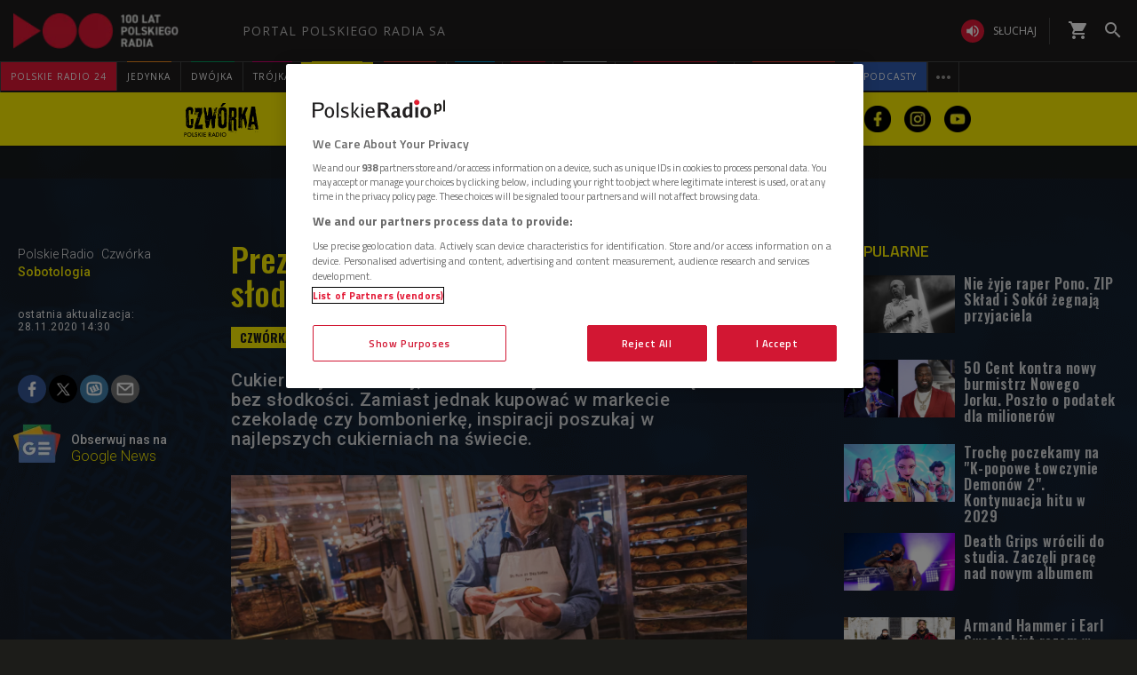

--- FILE ---
content_type: text/css
request_url: https://static.prsa.pl/App_Themes/_Czworka_v2/dist/Main.css?v=1.0.8944.15773
body_size: 79085
content:
@import url(https://fonts.googleapis.com/css?family=Oswald:300,400,500,600,700|Roboto:300,400,500,900&subset=latin-ext);#ajax-wrap-page,.container,body.czworka-v2{background-color:#1c1c19}.czworka-v2 #ajax-wrap-page .sticky-menu-wrapper .container{max-width:1250px}.czworka-v2 #prMenu+#HotTopic+form,.czworka-v2 #prMenu+#HotTopic+script+form,.czworka-v2 #prMenu+script+#HotTopic+form{padding-top:165px}.czworka-v2 #prMenu .czworka-v2-custom-menu .sticky-menu-content a{font-family:Oswald,sans-serif;color:#1c1c19;font-size:2.125rem;font-weight:500}.czworka-v2-main-page #ajax-wrap-page .container .row03 .col-md-8{padding-right:0}.czworka-v2-main-page #ajax-wrap-page .container .row03 .col-md-4{padding-left:0}.czworka-v2 #ajax-wrap-page .container{font-size:14px;max-width:1060px}.czworka-v2 #ajax-wrap-page .container--narrow{max-width:1000px;margin-left:auto;margin-right:auto}.czworka-v2 #ajax-wrap-page .container .section{margin-bottom:0}.czworka-v2 #ajax-wrap-page .container a{font-family:Oswald,sans-serif;color:#1c1c19;font-size:2rem;font-weight:500}.czworka-v2 #ajax-wrap-page .container a:hover .article__category{color:#1c1c19}.czworka-v2 #ajax-wrap-page .container a:hover .article__lead,.czworka-v2 #ajax-wrap-page .container a:hover .article__more-btn{color:rgba(255,242,0,.9)}.czworka-v2 #ajax-wrap-page .container .thismenu{display:none}.czworka-v2 #ajax-wrap-page .container .section{position:relative}.czworka-v2 #ajax-wrap-page .container h2{font-family:Oswald,sans-serif;margin-bottom:0;letter-spacing:.5px}.czworka-v2 #ajax-wrap-page .container #ramowka{min-height:0;margin:0}.czworka-v2 #ajax-wrap-page .container #ramowka .loading{background-color:#fff200;display:flex;align-items:center;justify-content:center;transition:opacity 1s ease-out}.czworka-v2 #ajax-wrap-page .container #ramowka .loading:after{content:"";left:auto;top:auto;margin:0;position:absolute;-webkit-animation:spin 3s linear infinite;animation:spin 3s linear infinite;background-size:200px 200px;content:"\F1CE";padding:2px;font-size:100px;font-family:FontAwesome}.czworka-v2 #ajax-wrap-page .container .row03{margin-top:30px}.ArticleMasterModern .ArticleMaster .article-listen-audio .sounds-wrapper{background-color:#262f3b}.ArticleMasterModern .ArticleMaster .article-listen-audio .sounds-wrapper .description{font-weight:500;font-size:15px;line-height:1.25;font-family:Roboto}.ArticleMasterModern .ArticleMaster .small-title{color:#fff200;border-right:1px solid #fff200}.ArticleMasterModern .ArticleMaster .article-listen-audio .sounds-wrapper a *{color:#fff200}.sticky-menu-content.social li a{margin-left:15px}.czworka-v2-auditions-subpage .audition-list section article h2{height:100%;padding:10px;font-size:14px;font-weight:500;font-family:Roboto,sans-serif!important;color:#f3f7f9;letter-spacing:.5px}.czworka-v2-auditions-subpage .audition-list section article .added-info .fa{font-size:14px;color:#fff200}.article__title h2{text-transform:uppercase}.czworka-v2 .OnTheAir .player.video:before{content:"\F03D";font-size:15px;font-family:Icons PR}.czworka-v2 .OnTheAir .player.video:after{content:" OGL\104  DAJ";font-size:15px;letter-spacing:3px;font-family:Oswald,sans-serif;font-weight:500;letter-spacing:.5px}.czworka-v2 .OnTheAir .player.video{display:inline-block;color:#1f1d1d;background-color:#fff200;padding:7px 10px;position:absolute;top:107px;left:10px;margin-top:0}.czworka-v2 .info-wrapper{display:flex;align-items:center;position:relative}.czworka-v2 .info-wrapper:before{content:"";display:block;width:2px;height:80%;background-color:#fff200;position:absolute;left:-30px;top:10%}.czworka-v2 .info-title{color:#fff200;font-family:Lato,sans-serif;text-transform:uppercase;font-weight:600;flex:1 1 100%}.czworka-v2 .info-title i,.czworka-v2 .info-title span{vertical-align:middle}.czworka-v2 .info-wrapper p{color:#fafafa;font-family:Lato,sans-serif;padding:20px}.article__img-video-icon{position:absolute;top:20px;right:20px;width:28px;height:28px;background-color:#000}.article__img-video-icon:after{content:"";display:block;width:0;height:0;border-top:7px solid transparent;border-left:14px solid #fff200;border-bottom:7px solid transparent;position:relative;top:7px;left:9px}.sounds-good h2{color:#fafafa}@media (max-width:1280px){.czworka-v2 .info-title{display:flex;align-items:center}.czworka-v2 .info-title span{padding-left:10px}}@media (max-width:1100px){#ajax-wrap-page,.container{overflow:hidden}}@media (min-width:768px){.article.first .article__img-video-icon,.articles-count-1 .article__img-video-icon{width:34px;height:34px}.article.first .article__img-video-icon:after,.articles-count-1 .article__img-video-icon:after{top:10px;left:12px}}@media (min-width:769px){#prMenu+.yellow-tape+form,#prMenu+.yellow-tape+script+form,#prMenu+script+.yellow-tape+form{padding-top:165px}}@media (min-width:992px){.czworka-v2 #ramowka .loading{min-height:430px}}@media (min-width:1280px){.czworka-v2 #ajax-wrap-page .container--narrow-custom-padding-left{padding-left:140px}.czworka-v2 #ajax-wrap-page .container--narrow-custom-padding-right{padding-right:160px}}#HotTopic{top:auto;bottom:0}#HotTopic[data-color=bg_yellow]{background-color:#fff200}@media (max-width:1280px){.czworka-v2 .OnTheAir .player.video{top:90px}.czworka-v2 #prMenu .czworka-v2-custom-menu .sticky-menu-content a{font-family:Oswald,sans-serif;color:#1c1c19;font-size:2rem;font-weight:500}}@media (max-width:991px){#prMenu+#HotTopic+form,#prMenu+.yellow-tape+form{padding-top:100px}.czworka-v2 .OnTheAir .player.video{top:110px}.czworka-v2 #ajax-wrap-page .container #ramowka .loading:after{background:80px 80px}}@media (max-width:768px){.czworka-v2 #prMenu+#HotTopic+form,.czworka-v2 #prMenu+.yellow-tape+form{padding-top:84px}#prMobileMenu .mobile-bottom-menu{background-color:#fff200}#prMobileMenu .mobile-bottom-menu .logo-wrapper .logo{background:url(/App_Themes/_Czworka_v2/assets/images/logotyp_bez_polskieradio.eps.svg) 0 no-repeat;background-size:contain}#prMobileMenu .mobile-bottom-menu .listen:hover,#prMobileMenu .mobile-bottom-menu .program-menu-btn,#prMobileMenu .mobile-bottom-menu .program-menu-btn:hover,#prMobileMenu .program-menu-btn{background-color:transparent}#prMenu a:hover *,#prMenu a i,#prMenu a span,#prMobileMenu .program-menu-btn{color:#1c1c19}#prMobileProgramMenuPane{background-color:#1c1c19}#prMobileProgramMenuPane ul a{color:rgba(255,242,0,.9)}.czworka-v2 #ajax-wrap-page .container .row03{margin-top:0}.czworka-v2 #prMenu+#HotTopic+form,.czworka-v2 #prMenu+#HotTopic+script+form,.czworka-v2 #prMenu+script+#HotTopic+form{padding-top:84px}}@media (max-width:767px){.czworka-v2 #ajax-wrap-page .container .row03 .col-md-8{padding-left:0}.czworka-v2 #ajax-wrap-page .container .row03 .col-md-4{padding:0}.czworka-v2 .OnTheAir .player.video{top:45%;left:5px}.czworka-v2 .info-wrapper:before{display:none}.czworka-v2 .info-wrapper{flex-wrap:wrap}.czworka-v2 .info-wrapper p{padding-top:0}.article__img-video-icon{top:10px;right:10px}}@media (max-width:470px){.czworka-v2 .OnTheAir .player.video{top:105px}}@media (max-width:375px){.czworka-v2 .OnTheAir .player.video{top:85px}}@media (max-width:350px){.czworka-v2 .OnTheAir .player.video{top:69px}}.article{position:relative;margin-bottom:30px}.article__img-wrapper{position:relative;overflow:hidden;padding-bottom:42.25%;height:0}.article__img-wrapper--square{padding-bottom:100%;margin-bottom:-100px}.article__img-wrapper--standard{padding-bottom:56.25%}.article__img{position:absolute;top:0;left:0;width:100%;height:100%;background-size:cover;background-repeat:no-repeat;background-position:top}.article__title{position:absolute;bottom:0;height:120px;width:100%;background-color:rgba(36,36,33,.4)}.article__title--yellow-bg-opacity{background-color:rgba(255,242,0,.9);height:100px;position:relative}.article__title--yellow-bg-no-opacity{background-color:#fff200;height:80px;position:relative}.article__title--yellow{background-color:inherit;height:8rem;position:relative}.article__title h2{color:#d7dadc;font-size:3rem;font-weight:700;text-transform:none;position:relative;top:50%;-webkit-transform:translateY(-50%);transform:translateY(-50%);letter-spacing:2px;padding:0 50px}.article__title--small h2{font-size:1.85rem;color:#1c1c19;padding:0 10px;text-transform:none;-webkit-transform:none;transform:none;height:auto;top:14px}.article__title--yellow h2{font-size:2rem;color:rgba(255,242,0,.9);text-transform:none;font-weight:500;padding:0;line-height:1.5}.article__lead{color:rgba(255,242,0,.9);display:block;font-size:1.5rem;font-family:Roboto,sans-serif;font-weight:400;line-height:1.5;margin-top:10px}.article__category{position:absolute;top:20px;left:-5px;display:inline-block;background-color:#fff200;padding:5px 10px;color:#1c1c19;text-transform:uppercase;font-size:2rem;font-weight:700}.article__category--small{font-size:1.5rem;left:10px}@media (max-width:992px){.article__category--small{top:10px}}@media (max-width:767px){.article__title{height:80px}.article__img-wrapper--square{padding-bottom:56.25%;margin-bottom:0}.article__img-wrapper{padding-bottom:56.25%}.article__title--yellow-bg-opacity{background-color:#fff200}.article__category{font-size:1.5rem;top:10px}.article__category--small{left:-5px}.article__title h2{font-size:1.75rem;padding:0 10px;height:auto;min-height:auto}}.flex-positioner{display:flex}.flex-positioner--left-on-large-screen{flex:1 0 auto;max-height:280px}.flex-positioner--right-on-large-screen{flex:0 0 300px}@media (max-width:767px){.flex-positioner{flex-wrap:wrap}.flex-positioner--left-on-large-screen{width:100%;flex:1 0 auto;max-height:280px}.flex-positioner--right-on-large-screen{flex:0 auto}}.article__img,.polish-radio-people .img{transition:-webkit-transform .35s ease!important;transition:transform .35s ease!important;transition:transform .35s ease,-webkit-transform .35s ease!important}.polish-radio-people a:hover .img,a:hover .article__img{-webkit-transform:scale(1.1) rotate(1.05deg);transform:scale(1.1) rotate(1.05deg)}.swiper-button-disabled{opacity:.3!important}.events-box .swiper-button-prev{position:absolute;left:-100px}.events-box .swiper-button-next{position:absolute;right:-50px}.events-box .swiper-button-next,.events-box .swiper-button-prev,.events-box .swiper-container-rtl .swiper-button-next,.events-box .swiper-container-rtl .swiper-button-prev{background-image:none}.events-box .swiper-button-next i,.events-box .swiper-button-prev i{font-size:8rem;color:#fff200}.events-box .swiper-button-next i::-moz-selection,.events-box .swiper-button-prev i::-moz-selection{background-color:transparent;color:#fff200}.events-box .swiper-button-next i::selection,.events-box .swiper-button-prev i::selection{background-color:transparent;color:#fff200}.events-box .article__more-btn{border:2px solid #fff200;text-transform:uppercase;font-family:Roboto,sans-serif;color:rgba(255,242,0,.9);font-size:1.5rem;font-weight:500;padding:.5rem;margin-top:20px;display:inline-block}#playlist-app .swiper-button-next,#playlist-app .swiper-button-prev,#playlist-app .swiper-container-rtl .swiper-button-next,#playlist-app .swiper-container-rtl .swiper-button-prev{background-image:none;position:relative;margin:0 auto;color:#fff200;width:8rem;display:block;cursor:pointer;-webkit-user-select:none;-moz-user-select:none;-ms-user-select:none;user-select:none;top:0;left:auto;right:auto;height:auto}#playlist-app .swiper-button-next i,#playlist-app .swiper-button-prev i{font-size:8rem;color:#fff200}#playlist-app .swiper-button-next i,#playlist-app .swiper-button-prev i{-webkit-transform:rotate(-90deg);transform:rotate(-90deg)}.video-box .swiper-button-next,.video-box .swiper-button-prev,.video-box .swiper-container-rtl .swiper-button-next,.video-box .swiper-container-rtl .swiper-button-prev{background-image:none;position:absolute;margin:0 auto;width:8rem;cursor:pointer;-webkit-user-select:none;-moz-user-select:none;-ms-user-select:none;user-select:none;top:25%;left:auto;right:auto;height:auto}.video-box .swiper-button-next,.video-box .swiper-container-rtl .swiper-button-prev{right:-10px}.video-box .swiper-button-prev,.video-box .swiper-container-rtl .swiper-button-next{left:-10px}.video-box .swiper-button-next i,.video-box .swiper-button-prev i{font-size:8rem;color:#000}.video-box .swiper-button-next i,.video-box .swiper-button-prev i{-webkit-transform:rotate(-90deg);transform:rotate(-90deg)}.people-custom{position:relative}.people-custom .polish-radio-people nav *{color:#fff200;font-family:Material Icons;cursor:pointer}.people-custom .polish-radio-people .next:before{content:"\E315";font-size:8rem;right:-60px;position:absolute}.people-custom .polish-radio-people .prev:before{content:"\E314";font-size:8rem;position:absolute;left:-60px}.sounds-good .horizontal-slider-btn{background:none}.sounds-good .horizontal-slider-btn-icon{font-size:8rem;color:#fff200;-webkit-user-select:none;-moz-user-select:none;-ms-user-select:none;user-select:none}.sounds-good .swiper-button-next{position:absolute;right:-50px}.sounds-good .swiper-button-prev{position:absolute;left:-100px}.czworka-v2-auditions-subpage .people .cycle nav *{color:#fff200;font-family:Material Icons;cursor:pointer}.czworka-v2-auditions-subpage .people .cycle .prev:before{content:"\E314";font-size:8rem}.czworka-v2-auditions-subpage .people .cycle .next:before{content:"\E315";font-size:8rem}@media (min-width:768px) and (max-width:1100px){.events-box .swiper-button-prev{left:-55px}.events-box .swiper-button-next{right:-2px}.people-custom .polish-radio-people .next:before{right:-20px}.people-custom .polish-radio-people .prev:before{left:-20px}.sounds-good .swiper-button-next{right:12px}.sounds-good .swiper-button-prev{left:-41px}}@media (min-width:992px){#playlist-app .swiper-button-next i,#playlist-app .swiper-button-prev i{-webkit-transform:none;transform:none}.czworka-v2-auditions-subpage .people .cycle .prev:before{left:0}.czworka-v2-auditions-subpage .people .cycle .next:before{right:0}}@media (min-width:768px) and (max-width:991px){.czworka-v2-auditions-subpage .people .cycle .prev:before{left:-25px}.czworka-v2-auditions-subpage .people .cycle .next:before{right:-25px}}@media (min-width:768px){.czworka-v2-auditions-subpage .people .cycle .next:before,.czworka-v2-auditions-subpage .people .cycle .prev:before{position:absolute}.czworka-v2-auditions-subpage .people .cycle nav *{top:30%}}@media (max-width:767px){.events-box .swiper-button-prev{left:-20px}.events-box .swiper-button-next{right:35px}.people-custom .polish-radio-people .next:before{right:-20px}.people-custom .polish-radio-people .prev:before{left:-20px}.circle .img{height:180px!important;width:180px!important}.sounds-good .swiper-button-next{right:25px}.sounds-good .swiper-button-prev{left:-25px}.sounds-good h2{padding:0 50px}.sounds-good .horizontal-slider-btn{top:auto;bottom:60px}.czworka-v2-auditions-subpage .cycle .pager .cycle-pager-active{color:#d7dadc}.czworka-v2-auditions-subpage .people nav *{bottom:-12px}.czworka-v2-auditions-subpage .people .cycle .article{height:auto!important}}.header-bg{background:url(/App_Themes/_Czworka_v2/assets/images/header-bg-light-cmp-high.png) no-repeat 50%;background-size:cover;width:100%;height:1522px;position:absolute;z-index:0;opacity:.7}.czworka-v2 .sticky-menu-wrapper{background-color:#fff200;z-index:1;position:relative}.czworka-v2 .sticky-menu-wrapper .container{background-color:inherit}.czworka-v2 .sticky-menu-content{display:flex;height:60px;align-items:center}.czworka-v2 .sticky-menu-content__logo{background:url(/App_Themes/_Czworka_v2/assets/images/logotyp_poziomy.eps.svg) 50% no-repeat;width:100px;height:100px;background-size:contain;margin-right:48px}.czworka-v2 .sticky-menu-content__item{display:flex;align-items:center}.czworka-v2 .sticky-menu-content__item:after{content:"";width:4px;height:4px;background-color:#1c1c19;border-radius:50%;display:inline-block;margin-left:20px;margin-right:20px}.czworka-v2 .sticky-menu-content__item:first-child:after,.czworka-v2 .sticky-menu-content__item:last-child:after{display:none}.czworka-v2 .sticky-menu-content__link{text-transform:uppercase}.czworka-v2 .sticky-menu-content__link,.czworka-v2 .sticky-menu-content__link img{transition:-webkit-transform .35s ease-in-out!important;transition:transform .35s ease-in-out!important;transition:transform .35s ease-in-out,-webkit-transform .35s ease-in-out!important}.czworka-v2 .sticky-menu-content__link img{width:30px;height:30px}.czworka-v2 .sticky-menu-content__link:hover{-webkit-transform:scale(1.2)!important;transform:scale(1.2)!important}.czworka-v2 .sticky-menu-content__link:hover img{-webkit-transform:scale(1.2);transform:scale(1.2)}@media (max-width:1280px){.czworka-v2 .czworka-v2-custom-menu .sticky-menu-content__item a{font-size:1.3rem}}@media (max-width:991px){.sticky-menu-wrapper .container{width:100%;padding:0}.sticky-menu-wrapper .row{display:flex;justify-content:space-between;padding:0 15px}.sticky-menu-wrapper .sticky-menu-content{padding:0}.sticky-menu-wrapper .sticky-menu-content__logo{margin-right:20px}.sticky-menu-wrapper .sticky-menu-content__item:after{margin-left:10px;margin-right:10px}.sticky-menu-wrapper .sticky-menu-content__link:hover,.sticky-menu-wrapper .sticky-menu-content__link:hover img{-webkit-transform:scale(1);transform:scale(1)}}@media (max-width:768px){.sticky-menu-wrapper{display:none}}.schedule-custom__box{display:flex;justify-content:flex-start}.schedule-custom__title{font-size:2rem;color:#fafafa;font-weight:900;font-family:Roboto,sans-serif;text-transform:uppercase;padding:10px 10px 10px 25px}.schedule-custom__title a{font-size:2rem!important;color:#fafafa!important;font-weight:900!important;font-family:Roboto,sans-serif!important}.schedule-custom__title a:hover{color:#fff200!important}.schedule-custom__current{padding-left:20px;flex:1}.schedule-custom__current-wrapper{position:relative;display:block;order:4;flex:1 100%;border-right:1px solid rgba(0,0,0,.2);background-color:rgba(0,0,0,.2);margin-left:2px;padding-right:20px}.schedule-custom__current .player-box{position:relative;width:100%;left:0;bottom:0;background-color:transparent;display:flex;align-items:flex-start;flex-wrap:wrap;flex-direction:column}.schedule-custom__current .player-box__photo{width:100%;display:block;height:auto;background-color:transparent;order:1;flex:0 0 auto}.schedule-custom__current .player-box__info{order:2}.schedule-custom__current .player-box__info time{display:none}.schedule-custom__current .player-box__player{order:3}.schedule-custom__current .player-box .added-info,.schedule-custom__current .player-box .when{display:none}.schedule-custom__current .player-box h2{color:rgba(255,242,0,.9);font-size:3rem;text-transform:uppercase;font-weight:600;line-height:4rem;padding:0}.schedule-custom__current .player-box .leaders{color:#d7dadc;font-family:Roboto,sans-serif;font-weight:500;font-size:1.5rem;margin-top:10px;padding:0}.schedule-custom__current .player-box .player-box__player{background-color:transparent;padding-top:20px;padding-bottom:20px;width:100%}.schedule-custom__current .player-box .player-box__player--live{display:none}.schedule-custom__current .player-box .player-box__player .progress{background-color:#fff200}.schedule-custom__current .player-box .player-box__player .progress-bg{background-color:#393636}.schedule-custom__current .player-box .player-box__play-icon{color:#fff200;font-size:3rem;border:3px solid #fff200;border-radius:50%}.schedule-custom__timeline-wrapper{display:block;position:relative;order:3;flex:1 75%;border-right:1px solid rgba(0,0,0,.2);background-color:rgba(0,0,0,.2)}.schedule-custom__timeline nav{position:relative;padding:0;top:-20px}.schedule-custom__timeline .article{margin-bottom:0}.schedule-custom__timeline .timeline{height:300px}.schedule-custom__timeline nav li{height:auto;min-height:35px;width:100%}.schedule-custom__timeline .cycle-carousel-wrap{width:100%!important}.schedule-custom__timeline .cycle-slide{width:100%!important;min-height:52px!important}.schedule-custom__timeline .next,.schedule-custom__timeline .prev{position:relative;margin:0 auto;color:#fff200;width:8rem;display:block;cursor:pointer;-webkit-user-select:none;-moz-user-select:none;-ms-user-select:none;user-select:none}.schedule-custom__timeline .next i,.schedule-custom__timeline .prev i{font-size:8rem}.schedule-custom__timeline a.schedule-item{background-color:inherit;border-right:none;display:flex}.schedule-custom__timeline a.schedule-item time{padding-left:20px;padding-right:20px}.schedule-custom__timeline a.schedule-item *{color:#fff!important;font-size:1.5rem;text-transform:uppercase;font-weight:500}.schedule-custom__timeline li.active a.schedule-item *,.schedule-custom__timeline nav li a:hover *{color:#1f1d1d!important}.schedule-custom__timeline nav li.active a,.schedule-custom__timeline nav li a:hover{background-color:#fff200;min-height:52px!important}.schedule-custom .section{height:auto}.schedule-custom .article{margin-bottom:0}@media (max-width:991px){.schedule-custom__current-wrapper{margin-right:15px}.schedule-custom__timeline .timeline{height:auto}}@media (max-width:767px){.schedule-custom__box{flex-wrap:wrap}.schedule-custom__current-wrapper{padding-right:0;border-top:1px solid rgba(0,0,0,.2);background-color:rgba(0,0,0,.2);margin-top:2px;margin-right:0}.schedule-custom__timeline-wrapper{padding-bottom:25px}.schedule-custom__current .player-box__photo{margin-bottom:7px}.schedule-custom__current .player-box .leaders{margin-top:0}.schedule-custom__timeline nav{top:0}.schedule-custom__timeline .next,.schedule-custom__timeline .prev{position:absolute}.schedule-custom__timeline .prev{top:0;left:-35px;-webkit-transform:rotate(-90deg);transform:rotate(-90deg)}.schedule-custom__timeline .next{top:0;right:-5px;-webkit-transform:rotate(-90deg);transform:rotate(-90deg)}.schedule-custom__timeline .timeline{max-width:270px;position:relative;margin:0 auto;height:auto}.schedule-custom__timeline a.schedule-item{overflow:auto;flex-wrap:wrap;flex-direction:column}.schedule-custom__timeline a.schedule-item time{padding-right:0;padding-left:0;flex:0 0 20%}.schedule-custom__timeline a.schedule-item span{padding-left:0;flex:1}.schedule-custom__current{padding:20px 30px 0}.schedule-custom__title{text-align:center;padding:10px 0 0}.schedule-custom__title-1{display:none}.schedule-custom__current .player-box .player-box__player{padding-bottom:0}.OnTheAir .player-box .player .progress-container{padding:14px 5px 0 10px}}@media (max-width:350px){.schedule-custom__timeline .timeline{max-width:230px}}.events-box{background-color:rgba(0,0,0,.2);position:relative;height:330px;margin-bottom:30px}.events-box .article__img-wrapper{margin:25px 40px;height:280px;padding:0}.events-box .article__img{background-size:cover}.events-box .mask{width:100%}.events-box .article__content{margin-top:10px;padding-right:30px}@media (max-width:767px){.events-box{height:auto}.events-box .article__img-wrapper{position:relative;padding-bottom:56.25%;padding-top:0;height:0;overflow:hidden;margin:0 0 10px}.events-box .article__content{margin:0 50px;padding-right:0}}.video-box{width:100%;height:456px;background-color:#fff200;display:flex;position:relative;margin-top:30px}.video-box h2{color:#1c1c19}.video-box .swiper-container-vertical{margin-top:25px;height:292px}.video-box .swiper-wrapper{height:auto}.video-box__video{max-width:520px;width:100%;margin-top:124px;margin-left:40px}.video-box__logo{background:url(/App_Themes/_Czworka_v2/assets/images/czworka-video.png) 50% no-repeat;position:absolute;width:256px;height:108px;background-size:contain;margin-right:48px;top:-30px;left:30px}.youtube-video-container{position:relative;padding-bottom:56.25%;padding-top:0;height:0;overflow:hidden}.youtube-video-container iframe{position:absolute;top:0;left:0;width:100%;height:100%}.youtube-playlist{justify-content:flex-end;margin-right:40px;margin-top:70px;height:300px;max-width:360px;margin-left:auto}.youtube-playlist .playlist-item{display:flex;align-items:flex-start;border-bottom:2px solid rgba(0,0,0,.1);padding:16px 0;margin-right:40px;cursor:pointer}.youtube-playlist .playlist-item__info{margin-left:16px}.youtube-playlist .playlist-item__photo{flex:0 0 35%}.youtube-playlist .playlist-item__title{font-family:Roboto,sans-serif;color:#1c1c19;font-size:1.5rem;font-weight:500}.youtube-playlist .playlist-item__description{font-family:Roboto,sans-serif;color:#1c1c19;font-size:1.25rem;font-weight:300;margin:0;width:160px;word-wrap:break-word;flex:1 1 100%}.youtube-playlist .playlist-item:first-child{padding-top:0}.youtube-playlist .playlist-item:last-child{border-bottom:none}.youtube-playlist .swiper-scrollbar{width:2px;background-color:rgba(0,0,0,.2);opacity:1!important;margin-right:10px}.youtube-playlist .swiper-scrollbar-drag{background-color:#fff200;width:8px;box-shadow:2px 3px 9px 0 rgba(1,1,1,.28);left:-3px}@media (max-width:1280px){.video-box__video{max-width:460px;margin-left:25px}}@media (max-width:991px){.video-box{flex-wrap:wrap;height:760px;justify-content:center;align-content:flex-start}.video-box__video{margin-left:0;margin-top:94px;margin-bottom:30px}.youtube-playlist{max-width:460px;margin-right:auto;margin-top:0}.youtube-playlist .playlist-item__photo{flex:0 0 auto}.youtube-playlist .playlist-item:first-child{padding-top:16px}}@media (max-width:767px){.video-box{margin-top:10px;height:auto;padding:0}.video-box__logo{width:128px;height:54px;top:-15px}.video-box__video{margin-top:60px;padding:0 20px;margin-bottom:16px}.video-box .youtube-playlist{max-width:100%;padding:0 60px;position:relative;height:auto;background:rgba(0,0,0,.05);margin-top:10px;box-shadow:inset 0 0 16px 0 rgba(0,0,0,.5)}.video-box .youtube-playlist .playlist-item{flex-wrap:wrap;margin-right:0}.video-box .youtube-playlist .playlist-item img{width:100%}.video-box .youtube-playlist .playlist-item__title{margin-top:10px;margin-bottom:0}.video-box .youtube-playlist .playlist-item__description{display:none}}@media (max-width:420px){.youtube-playlist{margin-right:auto;margin-top:0}}.people-custom .positioner{margin-top:10px}.people-custom .article{position:relative}.people-custom h2{position:absolute;bottom:40px;left:40px;text-align:left;text-transform:uppercase;font-weight:500}.people-custom h2 span{color:#fff;background-color:#000;padding:0 10px 0 5px;text-align:left;float:left;clear:left}.people-custom .first-name{font-size:2rem}.people-custom .last-name{font-size:2.5rem}.people-header{margin:40px 0 40px -12px}.people-header h2{background-color:#fff200;font-family:Roboto,sans-serif!important;text-transform:uppercase;color:#1c1c19;font-weight:900;font-size:2rem;display:inline-block;position:relative;height:26px;padding-left:24px;padding-right:10px}.people-header h2:before{content:"";position:absolute;top:0;left:-5px;border-bottom:26px solid #fff200;border-left:5px solid transparent;width:0}.people-header__decorator-1{background-color:#fff200;height:26px;position:relative;display:inline-block;left:-20px;top:6px}.people-header__decorator-1:after,.people-header__decorator-2:after,.people-header__decorator-3:after{content:"";position:absolute;top:0;right:-5px;border-top:26px solid #fff200;border-right:5px solid transparent;width:0}.people-header__decorator-1:before,.people-header__decorator-2:before,.people-header__decorator-3:before{content:"";position:absolute;top:0;left:-5px;border-bottom:26px solid #fff200;border-left:5px solid transparent;width:0}.people-header__decorator-2{left:-14px}.people-header__decorator-2,.people-header__decorator-3{background-color:#fff200;height:26px;position:relative;display:inline-block;top:6px}.people-header__decorator-3{left:-7px}@media (max-width:767px){.people-custom .positioner{max-width:180px;position:relative}.people-custom .positioner h2{left:0}.people-header{margin-left:20px}}.czworka-v2-auditions #antennasTabs{margin:-1rem -1rem 5rem}.czworka-v2-auditions #ajax-wrap-page{position:relative}.czworka-v2-auditions #ajax-wrap-page:before{content:"";display:inline-block;position:absolute;top:0;left:0;background:url(/App_Themes/_Czworka_v2/assets/images/header-bg-light-cmp-high.png) no-repeat 50%;background-size:cover;width:100%;height:1522px;z-index:0;opacity:.7}.auditions__title{position:relative;background:transparent}.auditions__title h2{padding:0;color:rgba(255,242,0,.9)}.auditions__list header{display:inline-block;border-bottom:2px solid rgba(255,242,0,.9);padding-right:30px}.auditions__list header .bTitle{font-family:Roboto,sans-serif;color:#f7f6f6;font-size:2rem;line-height:32px;font-weight:400;text-transform:none}.auditions__list #antennasTabs section{display:flex;flex-wrap:wrap;margin-bottom:50px}.auditions__list #antennasTabs section:after,.auditions__list #antennasTabs section:before{content:"";height:0;border:none;padding:0;margin:0 2rem 0 0;flex:1 1 25rem;order:999}.auditions__list #antennasTabs section article{display:flex;flex-direction:column;box-sizing:border-box;margin:1rem;flex:1 1 25rem}.auditions__list #antennasTabs section article .lead,.auditions__list #antennasTabs section article a{background-color:rgba(255,242,0,.9);padding:10px;margin:0}.auditions__list #antennasTabs section article a{z-index:1}.auditions__list #antennasTabs section article a h2{font-family:Oswald,sans-serif;font-size:2rem;font-weight:500;color:#1c1c19}.auditions__list #antennasTabs section article a .img{transition:all .3s ease}.auditions__list #antennasTabs section article a:hover .img{-webkit-transform:scale(1.1) rotate(1.05deg);transform:scale(1.1) rotate(1.05deg)}.auditions__list #antennasTabs section article a:first-child{width:100%;padding:0}.auditions__list #antennasTabs section article a:first-child .img{min-height:1px;padding-top:56.25%;margin:0}.auditions__list #antennasTabs section article .lead{padding:0 10px 10px;height:100%;font-family:Roboto,sans-serif;color:#1c1c19;font-size:1.8rem;font-weight:400;line-height:21px}.auditions__list #antennasTabs section article .positioner{overflow:hidden}.czworka-v2-auditions-subpage #ajax-wrap-page{position:relative}.czworka-v2-auditions-subpage #ajax-wrap-page .container .row03 .col-md-4,.czworka-v2-auditions-subpage #ajax-wrap-page .container .row03 .col-md-8{width:50%}.czworka-v2-auditions-subpage #ajax-wrap-page .container .row03 .col-md-8{padding-right:15px}.czworka-v2-auditions-subpage #ajax-wrap-page .container .row03 .col-md-4{padding-left:15px}.czworka-v2-auditions-subpage #ajax-wrap-page:before{content:"";display:inline-block;position:absolute;top:0;left:0;background:url(/App_Themes/_Czworka_v2/assets/images/header-bg-light-cmp-high.png) no-repeat 50%;background-size:cover;width:100%;height:1522px;z-index:0;opacity:.7}.czworka-v2-auditions-subpage #ajax-wrap-page .pager-nav.angle{background:none}.czworka-v2-auditions-subpage #ajax-wrap-page .pager-nav.angle ul{float:none;text-align:center}.czworka-v2-auditions-subpage #ajax-wrap-page .pager-nav.angle li{float:none}.czworka-v2-auditions-subpage #ajax-wrap-page .pager-nav.angle a,.czworka-v2-auditions-subpage #ajax-wrap-page .pager-nav.angle li span{color:#fafafa}.czworka-v2-auditions-subpage #ajax-wrap-page .pager-nav.angle a#ctl00_nextAnchor{font-family:Icons PR;right:-12px}.czworka-v2-auditions-subpage #ajax-wrap-page .pager-nav.angle a#ctl00_prevAnchor{font-family:Icons PR;left:-12px}.czworka-v2-auditions-subpage #ajax-wrap-page .pager-nav.angle a:hover{border-bottom:none}.czworka-v2-auditions-subpage #ajax-wrap-page .pager-nav.angle a.active{background:#fff200;color:#1c1c19}.czworka-v2-auditions-subpage #ajax-wrap-page .BreadCrumbs{margin-top:30px}.czworka-v2-auditions-subpage #ajax-wrap-page .BreadCrumbs a{color:#fff;font-size:16px;font-weight:400;letter-spacing:1px}.czworka-v2-auditions-subpage #ajax-wrap-page .BreadCrumbs a:first-child{display:none}.czworka-v2-auditions-subpage #ajax-wrap-page .BreadCrumbs a:nth-child(2){font-size:36px;color:#fff200}.czworka-v2-auditions-subpage #ajax-wrap-page .BreadCrumbs a:after{color:#fff200;font-size:16px;padding-left:10px}.czworka-v2-auditions-subpage #ajax-wrap-page header{border:none;margin:0;background-color:rgba(0,0,0,.2)}.czworka-v2-auditions-subpage #ajax-wrap-page header .box-title{padding:30px;display:block}.czworka-v2-auditions-subpage #ajax-wrap-page header span{color:#fff200;font-family:Oswald;font-size:2rem;font-weight:500}.czworka-v2-auditions-subpage #ajax-wrap-page .detailsContainer{padding:30px;font-family:Roboto,sans-serif;color:#d7dadc;font-size:1.6rem;font-weight:300;margin-top:0;background-color:rgba(0,0,0,.2);margin-bottom:20px}.czworka-v2-auditions-subpage #ajax-wrap-page .detailsContainer header{border:none;background-color:transparent}.czworka-v2-auditions-subpage #ajax-wrap-page .detailsContainer header .box-title{padding:0}.czworka-v2-auditions-subpage #ajax-wrap-page .detailsContainer .box-title span{color:#fff200;font-family:Oswald;font-size:2rem;font-weight:500}.czworka-v2-auditions-subpage #ajax-wrap-page .people{background-color:rgba(0,0,0,.2);padding-bottom:40px}.czworka-v2-auditions-subpage #ajax-wrap-page .people .positioner{display:flex;flex-wrap:wrap;justify-content:center}.czworka-v2-auditions-subpage #ajax-wrap-page .people .positioner h2{order:1;color:#fbfbf8;font-size:22px}.czworka-v2-auditions-subpage #ramowka{padding-left:0}.czworka-v2-auditions-subpage #ramowka .section{height:auto}.czworka-v2-auditions-subpage #ramowka .section span.current{display:block;font-size:0}.czworka-v2-auditions-subpage #ramowka .img{height:1px;padding-top:42.25%;margin:0;transition:all .3s ease;background-color:transparent}.czworka-v2-auditions-subpage #ramowka .player-box{background:#fff200;padding:20px;font-family:Oswald,sans-serif;width:35%;transition:all .3s ease}.czworka-v2-auditions-subpage #ramowka .player-box h2{padding:0;color:#1c1c19;font-size:2.2rem;font-weight:500;margin-bottom:20px}.czworka-v2-auditions-subpage #ramowka .player-box span{font-family:Roboto,sans-serif;font-size:1.6rem;font-weight:500;color:#1c1c19;padding:0;margin:0 0 20px}.czworka-v2-auditions-subpage #ramowka .player-box span:nth-child(2){margin-bottom:0}.czworka-v2-auditions-subpage #ramowka .player-box span:nth-child(2) a{text-decoration:none;padding:5px 10px;background:#1c1c19;color:#fafafa}.czworka-v2-auditions-subpage #ramowka .player-box span:nth-child(3){display:none}.czworka-v2-auditions-subpage .ExtraArtInf section{display:flex;flex-wrap:wrap;margin:0 -10px 30px}.czworka-v2-auditions-subpage .ExtraArtInf section:after,.czworka-v2-auditions-subpage .ExtraArtInf section:before{content:"";height:0;border:none;flex:1 1 50%;order:999}.czworka-v2-auditions-subpage .ExtraArtInf section article{display:flex;box-sizing:border-box;flex:1 1 50%}.czworka-v2-auditions-subpage .ExtraArtInf section article a{padding:0;margin:0 10px;background:#1c1c19}.czworka-v2-auditions-subpage .ExtraArtInf section article .img{height:1px;padding-top:56.25%;margin-bottom:0}.czworka-v2-auditions-subpage .ExtraArtInf section article h2{height:100%;padding:10px;font-size:1.7rem;font-weight:400;font-family:Roboto,sans-serif;color:#f3f7f9;letter-spacing:.5px}.czworka-v2-auditions-subpage .ExtraArtInf section article .added-info .fa{font-size:22px;color:#fff200;margin-right:3px}@media (max-width:991px){.czworka-v2-auditions-subpage .ExtraArtInf section article h2{padding:10px 0}}@media (max-width:767px){.czworka-v2-auditions-subpage #ajax-wrap-page .container .row03 .col-md-4,.czworka-v2-auditions-subpage #ajax-wrap-page .container .row03 .col-md-8{width:100%;padding-right:15px;padding-left:15px}.czworka-v2-auditions-subpage #ajax-wrap-page .pager-nav.angle ul{margin:0;width:100%;-webkit-transform:translateX(-50%);transform:translateX(-50%)}.czworka-v2-auditions-subpage #ajax-wrap-page .pager-nav.angle a#ctl00_nextAnchor{right:0}.czworka-v2-auditions-subpage #ajax-wrap-page .pager-nav.angle a#ctl00_prevAnchor{left:0}.czworka-v2-auditions-subpage #ramowka article.article{margin-bottom:60px}.czworka-v2-auditions-subpage #ramowka .player-box{display:block;width:100%;position:relative;padding:10px!important}.czworka-v2-auditions-subpage #ramowka .player-box h2{font-size:1.8rem;padding:0 0 10px!important}.czworka-v2-auditions-subpage #ramowka .player-box .lead{font-size:1.4rem;display:block;margin:0 0 10px!important}.czworka-v2-auditions-subpage #ramowka .player-box span:nth-child(2){margin-bottom:0!important}.czworka-v2-auditions-subpage #ramowka .player-box span:nth-child(2) a{padding:5px!important;display:inline-block;font-size:1.8rem}.czworka-v2-auditions-subpage .ExtraArtInf{margin:0 -10px}.czworka-v2-auditions-subpage .ExtraArtInf .article:nth-child(n+2) .img{display:block}.czworka-v2-auditions-subpage .ExtraArtInf section{margin:0}.czworka-v2-auditions-subpage .ExtraArtInf article h2{border-bottom:none}.czworka-v2-auditions-subpage .ExtraArtInf article:first-child h2{font-size:1.7rem}}@media (max-width:550px){.czworka-v2-auditions-subpage .ExtraArtInf,.czworka-v2-auditions-subpage .ExtraArtInf section{margin:0}.czworka-v2-auditions-subpage .ExtraArtInf section article{flex:1 1 100%}.czworka-v2-auditions-subpage .ExtraArtInf section article a{margin:0}}.czworka-v2-article #ajax-wrap-page{position:relative}.czworka-v2-article #ajax-wrap-page:before{content:"";display:inline-block;position:absolute;top:0;left:0;background:#1c1c19;background-size:cover;width:100%;height:1522px;z-index:0;opacity:.7}@media (min-width:768px){.czworka-v2-article #ajax-wrap-page:before{background:url(/App_Themes/_Czworka_v2/assets/images/header-bg-light-cmp-high.png) no-repeat 50%}}.czworka-v2-article #ajax-wrap-page .ArticleMaster{max-width:1300px;margin:20px auto 50px;background-color:rgba(26,33,44,.8);color:#d7dadc}.czworka-v2-article #ajax-wrap-page .ArticleMaster h1.title{color:#fff200;font-family:Oswald,sans-serif;font-size:3.8rem;font-weight:500;line-height:3.8rem;text-align:left}.czworka-v2-article #ajax-wrap-page .ArticleMaster .divSource{background:#fff200;padding:5px 10px;color:#1c1c19;font-family:Oswald,sans-serif;font-size:1.4rem;font-weight:700;line-height:1.4rem}.czworka-v2-article #ajax-wrap-page .ArticleMaster .divSource.czworka:after{color:#1c1c19}.czworka-v2-article #ajax-wrap-page .ArticleMaster .desc{color:#d7dadc;font-family:Roboto,sans-serif;font-size:2rem;font-weight:500;line-height:2.2rem;letter-spacing:.5px}.czworka-v2-article #ajax-wrap-page .ArticleMaster .emb.image .description .author,.czworka-v2-article #ajax-wrap-page .ArticleMaster .emb.image .description .title,.czworka-v2-article #ajax-wrap-page .ArticleMaster .imgdesc,.czworka-v2-article #ajax-wrap-page .ArticleMaster .imgdesc .imgLead,.czworka-v2-article #ajax-wrap-page .ArticleMaster .tags span{color:rgba(249,249,244,.3);font-family:Roboto,sans-serif;font-size:1.2rem;font-weight:300;line-height:1.4}.czworka-v2-article #ajax-wrap-page .ArticleMaster .content,.czworka-v2-article #ajax-wrap-page .ArticleMaster .content p{font-family:Roboto,sans-serif;font-size:1.6rem;font-weight:400}.czworka-v2-article #ajax-wrap-page .ArticleMaster .content a,.czworka-v2-article #ajax-wrap-page .ArticleMaster .content a *,.czworka-v2-article #ajax-wrap-page .ArticleMaster .content p a,.czworka-v2-article #ajax-wrap-page .ArticleMaster .content p a *{color:#fff49e;font-family:Roboto,sans-serif;font-size:1.6rem;font-weight:300;line-height:1.6;text-decoration:underline}.czworka-v2-article #ajax-wrap-page .ArticleMaster .content p strong,.czworka-v2-article #ajax-wrap-page .ArticleMaster .content strong{font-weight:500!important}.czworka-v2-article #ajax-wrap-page .ArticleMaster h2.pStrongHeadingPr{color:#fff200;font-family:Roboto,sans-serif;font-size:1.6rem;font-weight:500;line-height:1.4;letter-spacing:normal;}.czworka-v2-article #ajax-wrap-page .ArticleMaster .tags span a{color:#fff200;font-family:Oswald,sans-serif;font-size:1.6rem;font-weight:300;line-height:1.4;border-bottom:none;text-decoration:none}.czworka-v2-article #ajax-wrap-page .ArticleMaster strong,.czworka-v2-article #ajax-wrap-page .ArticleMaster strong a{color:#fff200;font-family:Roboto,sans-serif;font-size:1.6rem;font-weight:300;line-height:1.4}.czworka-v2-article #ajax-wrap-page .ArticleMaster strong a{text-decoration:none}.czworka-v2-article #ajax-wrap-page .ArticleMaster .last-updated,.czworka-v2-article #ajax-wrap-page .ArticleMaster .time{color:#eeeeed;font-family:Roboto,sans-serif;font-size:1.2rem;font-weight:400;line-height:1.2;letter-spacing:.5px}.czworka-v2-article #ajax-wrap-page .ArticleMaster .BreadCrumbs{width:220px;top:4px}.czworka-v2-article #ajax-wrap-page .ArticleMaster .BreadCrumbs a{color:#f7f6f6;font-family:Roboto,sans-serif;font-size:1.4rem;font-weight:300;line-height:2rem}.czworka-v2-article #ajax-wrap-page .ArticleMaster .BreadCrumbs a:last-child{color:#fff200;font-weight:500}.czworka-v2-article #ajax-wrap-page .ArticleMaster .article-social-panel{top:150px}.czworka-v2-article #ajax-wrap-page .ArticleMaster .article-time{top:75px}.czworka-v2-article #ajax-wrap-page .ArticleMaster .comments .form label{font-family:Oswald,sans-serif;color:#fff200;letter-spacing:.5px;display:block;text-align:left}.czworka-v2-article #ajax-wrap-page .ArticleMaster .comments .form textarea{border-color:#fff200!important;background:rgba(0,0,0,.2);color:#fafafa;font-family:Roboto,sans-serif;margin-top:10px;padding:8px 10px}.czworka-v2-article #ajax-wrap-page .ArticleMaster .comments .form .btnSendCommentClass{background-color:#fff200;color:#1c1c19!important;font-family:Oswald,sans-serif;font-size:1.75rem;font-weight:500;letter-spacing:1px;padding:6px 30px;width:auto!important}.czworka-v2-article #ajax-wrap-page .ArticleMaster .comments .form .userMessage{font-family:Oswald,sans-serif;font-style:normal;letter-spacing:.5px;display:block;margin-top:5px;color:#e31936}.czworka-v2-article #ajax-wrap-page .ArticleMaster .comments .noComments{color:#fff200}.czworka-v2-article #ajax-wrap-page .ArticleMaster .related-article .wrap-article:before{border-top:1px solid rgba(0,0,0,.2);border-bottom:1px solid rgba(0,0,0,.2);background-color:rgba(0,0,0,.2);height:4px}.czworka-v2-article #ajax-wrap-page .ArticleMaster .related-article h1 a{color:#fff200}.czworka-v2-article #ajax-wrap-page .ArticleMaster .related-article .desc{line-height:2.4rem}.czworka-v2-article #ajax-wrap-page .ArticleMaster .btn-show-related-article{color:#fff200}.czworka-v2-article #ajax-wrap-page .ArticleMaster .btn-show-related-article i{border:1px solid #fff200}.czworka-v2-article #ajax-wrap-page .ArticleMaster .emb.left .title{font-family:Oswald,sans-serif;font-size:14px;color:#1c1c19;background-color:#fff200;line-height:1.5}.czworka-v2-article #ajax-wrap-page .ArticleMaster .audio.atarticle .time span{position:relative;left:36px;bottom:8px;color:#fff200}.czworka-v2-article #ajax-wrap-page .ArticleMaster .audio.atarticle .play span:before{display:none}.czworka-v2-article #ajax-wrap-page .ArticleMaster .audio.atarticle .play i{display:block;color:#fff200}.czworka-v2-article #ajax-wrap-page .ArticleMaster .rel-art-content .wrapper{background-color:#fff200}.czworka-v2-article #ajax-wrap-page .ArticleMaster .rel-art-content .see-more{color:#1c1c19}.czworka-v2-article #ajax-wrap-page .ArticleMaster .rel-art-content .see-more i{color:#1c1c19;left:50px}.czworka-v2-article #ajax-wrap-page .ArticleMaster .third .ImgLeft .PicImgTitle .article h2{color:#d7dadc}.czworka-v2-article #ajax-wrap-page .ArticleMaster .third .ImgLeft .PicImgTitle header .box-title *{color:#fff200}.czworka-v2-article #ajax-wrap-page .ArticleMaster .audio.atarticle .description{padding:20px 30px 0;display:block}.czworka-v2-article #ajax-wrap-page .ArticleMaster .audio.atarticle .iPlus:before{display:none}.czworka-v2-article #ajax-wrap-page .ArticleMaster .audio.atarticle>div a .fa{color:#fff200;font-size:14px}.czworka-v2-article #ajax-wrap-page .ArticleMaster .audio.atarticle .iPlus:after{color:#fff200}.czworka-v2-article #ajax-wrap-page .ArticleMaster .article-listen-audio{margin-top:30px}.czworka-v2-article #ajax-wrap-page .ArticleMaster .pr-login-popup{color:#fff200}.czworka-v2-article #ajax-wrap-page .sticky-menu-wrapper{margin:0 -30px}.czworka-v2-article #ajax-wrap-page #PolskieRadio_artykuly_gora_bill{display:none}.czworka-v2-article #ajax-wrap-page .PicImgTitle .box-title *{color:#fff200}.czworka-v2-article #ajax-wrap-page .PicImgTitle .article{margin-bottom:0}.czworka-v2-article #ajax-wrap-page .rel-galleries .imgdesc{color:#1c1c19;font-size:1.6rem;font-weight:500;margin-bottom:20px}.czworka-v2-article #ajax-wrap-page .rel-galleries .see-more{font-size:1.6rem}@media (max-width:768px){.czworka-v2-article #prMobileMenu .mobile-bottom-menu .listen{padding:0 8px 0 43px}.czworka-v2-article #prMobileMenu .mobile-bottom-menu .listen span{padding-left:0}.czworka-v2-article #prMobileMenu .mobile-bottom-menu .listen i{left:8px;margin-left:0}.czworka-v2-article #prMobileMenu .mobile-bottom-menu .logo-wrapper{width:100%;display:table-cell}.czworka-v2-article #prMobileMenu .mobile-bottom-menu .program-menu-btn{display:flex;align-items:center;height:100%}.czworka-v2-article #prMobileProgramMenuPane i{color:#3b4347}.czworka-v2-article #prMenu+.yellow-tape+form{padding-top:84px}.czworka-v2-article #ajax-wrap-page .ArticleMaster .emb.left,.czworka-v2-article #ajax-wrap-page .ArticleMaster .emb.right{background-color:transparent}}.czworka-v2-category-subpage #ajax-wrap-page{position:relative}.czworka-v2-category-subpage #ajax-wrap-page:before{content:"";display:inline-block;position:absolute;top:0;left:0;background:url(/App_Themes/_Czworka_v2/assets/images/header-bg-light-cmp-high.png) no-repeat 50%;background-size:cover;width:100%;height:1522px;z-index:0;opacity:.7}.czworka-v2-category-subpage #ajax-wrap-page .section-first{margin:0}.czworka-v2-category-subpage #ajax-wrap-page .first{width:100%}.czworka-v2-category-subpage #ajax-wrap-page .first a{padding:0}.czworka-v2-category-subpage #ajax-wrap-page .pager-nav.angle{background:none}.czworka-v2-category-subpage #ajax-wrap-page .pager-nav.angle ul{float:none;text-align:center;display:flex}.czworka-v2-category-subpage #ajax-wrap-page .pager-nav.angle li{float:none}.czworka-v2-category-subpage #ajax-wrap-page .pager-nav.angle a,.czworka-v2-category-subpage #ajax-wrap-page .pager-nav.angle li span{color:#fafafa}.czworka-v2-category-subpage #ajax-wrap-page .pager-nav.angle a#ctl00_nextAnchor{font-family:Icons PR;right:-12px}.czworka-v2-category-subpage #ajax-wrap-page .pager-nav.angle a#ctl00_prevAnchor{font-family:Icons PR;left:-12px}.czworka-v2-category-subpage #ajax-wrap-page .pager-nav.angle a:hover{border-bottom:none}.czworka-v2-category-subpage #ajax-wrap-page .pager-nav.angle a.active{background:#fff200;color:#1c1c19}#playlist-app{display:flex;position:relative;background-color:rgba(0,0,0,.2);margin-left:15px;padding-left:15px}#playlist-app .schedule-custom__title{padding-left:10px}#playlist-app .swiper-container{overflow:hidden;height:auto}#playlist-app .swiper-wrapper{height:auto}#playlist-app .swiper-slide span{-webkit-user-select:none;-moz-user-select:none;-ms-user-select:none;user-select:none}#playlist-app .loader{height:100%;position:absolute;background-color:#fff200;width:100%;z-index:99;left:0;top:0;display:flex;align-items:center;justify-content:center}#playlist-app .loader:after{content:"";position:absolute;-webkit-animation:spin 3s linear infinite;animation:spin 3s linear infinite;background-size:200px 200px;content:"\F1CE";padding:2px;font-size:100px;font-family:FontAwesome;color:#fff}#playlist-app .playlist-item{display:flex;cursor:pointer}#playlist-app .playlist-item__icon i{color:#fff200;font-size:28px}#playlist-app .playlist-item__description{font-family:Oswald,sans-serif;color:#afafaf;font-size:14px;font-weight:700;padding-left:10px}#playlist-app .playlist-item__description-artist{display:block;font-weight:400}#playlist-app .playlist-item:hover .playlist-item__description,#playlist-app .swiper-slide.active .playlist-item__description{color:#fff200}@media (min-width:992px){#playlist-app{display:block;margin-left:2px;padding-right:15px}#playlist-app .loader{left:-2px}#playlist-app .swiper-container{height:208px;top:-20px}#playlist-app .swiper-wrapper{height:208px}#playlist-app .swiper-button-next,#playlist-app .swiper-button-prev{top:-20px}}@media (max-width:991px){#playlist-app{margin-top:2px;border-top:1px solid rgba(0,0,0,.2);padding-top:60px}#playlist-app .schedule-custom__title{position:absolute;top:5px;left:50%;-webkit-transform:translateX(-50%);transform:translateX(-50%)}#playlist-app .loader:after{background-size:80px 80px}#playlist-app .loader{top:-3px;height:120px}}@media (max-width:767px){#playlist-app{flex-wrap:wrap;margin-left:0;padding:60px 40px 25px}#playlist-app .swiper-button-next,#playlist-app .swiper-button-prev{position:absolute;top:40px}#playlist-app .swiper-button-prev{left:-20px}#playlist-app .swiper-button-next{right:-15px}#playlist-app .schedule-custom__title{flex:1 1 100%}}.czworka-v2-zaiks-audition #prMobileMenu .mobile-bottom-menu .program-menu-btn{background-color:transparent;color:#222}.czworka-v2-zaiks-audition .prSocialPanel a .fa{display:block;margin-top:4px}.czworka-v2-zaiks-audition #ajax-wrap-page:before{content:"";display:inline-block;position:absolute;top:0;left:0;background:url(/App_Themes/_Czworka_v2/assets/images/header-bg-light-cmp-high.png) no-repeat 50%;background-size:cover;width:100%;height:1522px;z-index:0;opacity:.7}.czworka-v2-zaiks-audition .ArticleMaster{background-color:rgba(26,33,44,.8);padding-top:15px;margin-bottom:30px}.czworka-v2-zaiks-audition .audio header{border-bottom:none;display:block;margin:10px 0!important}.czworka-v2-zaiks-audition .audio header span{color:#fff200;font-family:Oswald,sans-serif;font-size:18px;font-weight:500}.czworka-v2-zaiks-audition #ajax-wrap-page .zaiks h1.title{font-family:Oswald,sans-serif;color:#fff200;font-size:36px;font-weight:500;line-height:38px;letter-spacing:1px}.czworka-v2-zaiks-audition #ajax-wrap-page .zaiks .divSource.czworka:after{font-family:Oswald,sans-serif;color:#15181a;font-size:14px;font-weight:600;background-color:#fff200;padding:2px 8px}.czworka-v2-zaiks-audition #ajax-wrap-page .zaiks .time{font-family:Oswald,sans-serif;color:#fff200;font-size:14px;font-weight:300}.czworka-v2-zaiks-audition #ajax-wrap-page .zaiks .desc{font-family:Roboto,sans-serif;color:#d7dadc;font-size:16px;font-weight:300}.czworka-v2-zaiks-audition #ajax-wrap-page .zaiks .imgdesc{color:#d7dadc;line-height:18px;text-align:right;font-size:12px;margin-bottom:0}.czworka-v2-zaiks-audition #ajax-wrap-page .zaiks .imgdesc .imgAuthor{color:#d7dadc}.czworka-v2-zaiks-audition #ajax-wrap-page .zaiks .control-player{background-color:#fff200}.czworka-v2-zaiks-audition #ajax-wrap-page .zaiks .control-player .ui-slider{background-color:#15181a;height:6px}.czworka-v2-zaiks-audition #ajax-wrap-page .zaiks .content .col-left,.czworka-v2-zaiks-audition #ajax-wrap-page .zaiks .content p strong{font-family:Roboto,sans-serif;color:#fff200;font-size:18px;font-weight:500}.czworka-v2-zaiks-audition #ajax-wrap-page .zaiks .content .col-right,.czworka-v2-zaiks-audition #ajax-wrap-page .zaiks .content p{font-family:Roboto,sans-serif;color:#d7dadc;font-size:16px;font-weight:400}.czworka-v2-zaiks-audition #ajax-wrap-page .zaiks .content .col-right a,.czworka-v2-zaiks-audition #ajax-wrap-page .zaiks .content p a{font-family:Roboto,sans-serif;color:#fff200;font-size:16px;font-weight:400}.czworka-v2-zaiks-audition .zaiks .boxSound .player .slider,.czworka-v2-zaiks-audition .zaiks .control-player .ui-slider{background-color:#15181a!important}.czworka-v2-zaiks-audition .zaiks .ui-slider-range{height:6px;background-color:#cfc400!important}.czworka-v2-zaiks-audition .zaiks .control-player .container-timeline .timeline>a,.czworka-v2-zaiks-audition .zaiks .control-player .container-volume .volume>a{height:6px;background-color:#cfc400!important;border-radius:25%}.czworka-v2-zaiks-audition .zaiks .control-player .container-volume{position:relative;padding-left:10px;padding-right:10px}.czworka-v2-zaiks-audition .zaiks .control-player .state{background-color:#fff200!important;padding:0}.czworka-v2-zaiks-audition .zaiks .control-player .state:before{content:"play_circle_outline"}.czworka-v2-zaiks-audition .zaiks .control-player .state.play:before,.czworka-v2-zaiks-audition .zaiks .control-player .state:before{font-family:Material Icons;font-size:29px;-webkit-font-feature-settings:"liga";font-feature-settings:"liga";ms-font-feature-settings:"liga"}.czworka-v2-zaiks-audition .zaiks .control-player .state.play:before{content:"pause_circle_outline"}.czworka-v2-zaiks-audition .zaiks .control-player .container-timeline{padding:0}.czworka-v2-zaiks-audition .zaiks .control-player .container-timeline .duration,.czworka-v2-zaiks-audition .zaiks .control-player .container-timeline .position{font-family:Oswald;color:#15181a;font-size:10px;font-weight:500}.czworka-v2-zaiks-audition #archivePrograms .boxText a{font-family:Roboto,sans-serif;color:#fbfbf6;font-size:14px;font-weight:500;line-height:17px}.czworka-v2-zaiks-audition #archivePrograms #audioMarker{display:none}.czworka-v2-zaiks-audition .zaiksowaPlaylista{padding-top:20px}.czworka-v2-zaiks-audition .zaiksowaPlaylista header{border-bottom:1px solid #fff200;padding-bottom:10px}.czworka-v2-zaiks-audition .zaiksowaPlaylista .audycjaPlayList{margin-top:20px}.czworka-v2-zaiks-audition .zaiksowaPlaylista .playedSounds{display:block}.czworka-v2-zaiks-audition .zaiksowaPlaylista .playedSounds li{border-bottom:1px solid hsla(0,0%,100%,.1)}.czworka-v2-zaiks-audition .zaiksowaPlaylista .playedSounds li:last-child{border-bottom:none}.czworka-v2-zaiks-audition .zaiksowaPlaylista .boxSound:before{display:none}.czworka-v2-zaiks-audition .zaiksowaPlaylista .boxSound .bArtist{font-family:Oswald,sans-serif;color:#afafaf;font-size:14px;font-weight:700}.czworka-v2-zaiks-audition .zaiksowaPlaylista .boxSound .bTitle{font-weight:400;color:#afafaf;font-family:Roboto,sans-serif}.czworka-v2-zaiks-audition .zaiksowaPlaylista .boxSound .audio-play{background-color:transparent!important}.czworka-v2-zaiks-audition .zaiksowaPlaylista .boxSound.active .bArtist,.czworka-v2-zaiks-audition .zaiksowaPlaylista .boxSound.active .bTitle{color:#fff200}.czworka-v2-zaiks-audition .zaiksowaPlaylista .boxSound .audio-play .ico-play:before,.czworka-v2-zaiks-audition .zaiksowaPlaylista .boxSound .audio-play.loading .ico-play:before{content:"play_arrow";font-family:Material Icons;font-size:29px;-webkit-font-feature-settings:"liga";font-feature-settings:"liga";ms-font-feature-settings:"liga"}.czworka-v2-zaiks-audition .zaiksowaPlaylista .boxSound .audio-play.loading .ico-play{-webkit-animation:none;animation:none;top:8px;left:10px}.czworka-v2-zaiks-audition .zaiksowaPlaylista .boxSound .audio-play.active .ico-play:before{content:"pause";color:#fff200}.czworka-v2-zaiks-audition .zaiksowaPlaylista .boxSound .player .duration{font-family:Roboto,sans-serif;color:#afafaf}.czworka-v2-zaiks-audition .zaiksowaPlaylista .boxSound .audio-play:hover .ico-play:before,.czworka-v2-zaiks-audition .zaiksowaPlaylista .boxSound .audio-play:hover~.boxTrack *{color:#fff200!important}.czworka-v2-zaiks-audition .zaiksowaPlaylista .boxSound .boxAudio.none .audio-play:hover~.boxTrack *{color:#afafaf}.czworka-v2-zaiks-audition #ajax-wrap-page #archivePrograms+div a{color:#fff200}@media (max-width:767px){.czworka-v2-zaiks-audition #ajax-wrap-page .zaiks h1.title{font-size:20px;line-height:24px}.czworka-v2-zaiks-audition #ajax-wrap-page .zaiks .desc{font-size:14px;line-height:24px;font-weight:500}.czworka-v2-zaiks-audition .audio header{margin-bottom:0!important}.czworka-v2-zaiks-audition #ajax-wrap-page .zaiks .control-player .container-volume .ui-slider{width:40px}.czworka-v2-zaiks-audition #ajax-wrap-page .zaiks .content .col-left{display:block;padding-bottom:2px}.czworka-v2-zaiks-audition #ajax-wrap-page .zaiks .content .col-right{display:block;font-size:14px;line-height:24px;font-weight:400}.czworka-v2-zaiks-audition .zaiksowaPlaylista .boxSound .player{width:80%}.czworka-v2-zaiks-audition .third .section{background-color:#fff200;padding:10px 30px 20px}.czworka-v2-zaiks-audition #archivePrograms .boxText a,.czworka-v2-zaiks-audition .third .section header .box-title span{color:#222}}.czworka-v2-playlista .loading-content{background-color:#fff200;display:flex;align-items:flex-start;justify-content:center;transition:opacity 1s ease-out}.czworka-v2-playlista .loading-content:after{content:"";left:auto;top:auto;margin:0;position:absolute;-webkit-animation:spin 3s linear infinite;animation:spin 3s linear infinite;background-size:180px 180px;content:"\F1CE";padding:2px;font-size:100px;font-family:FontAwesome;color:#fff}.czworka-v2-playlista #ajax-wrap-page:before{content:"";display:inline-block;position:absolute;top:0;left:0;background:url(/App_Themes/_Czworka_v2/assets/images/header-bg-light-cmp-high.png) no-repeat 50%;background-size:cover;width:100%;height:1522px;z-index:0;opacity:.7}.czworka-v2-playlista #ajax-wrap-page .container{background-color:rgba(26,33,44,.8);padding-top:15px;padding-bottom:15px}.czworka-v2-playlista header{border-bottom:none}.czworka-v2-playlista header .title,.czworka-v2-playlista header span{font-size:2rem;color:#fafafa;font-weight:900;font-family:Oswald,sans-serif;text-transform:uppercase}.czworka-v2-playlista .callendarContainer .calBelt .btnSdlL,.czworka-v2-playlista .callendarContainer .calBelt .btnSdlR{top:32px}.czworka-v2-playlista .callendarContainer .fa-angle-left:before{content:"\E314";left:-45px}.czworka-v2-playlista .callendarContainer .fa-angle-left:before,.czworka-v2-playlista .callendarContainer .fa-angle-right:before{font-size:8rem;position:absolute;top:0;color:#fff200;font-family:Material Icons;cursor:pointer;-webkit-font-feature-settings:"liga";font-feature-settings:"liga";ms-font-feature-settings:"liga"}.czworka-v2-playlista .callendarContainer .fa-angle-right:before{content:"\E315";left:-34px}.czworka-v2-playlista .calendar{float:none}.czworka-v2-playlista .calendar .bCal{display:flex}.czworka-v2-playlista .calendar .bCal div{float:none;flex:1 0}.czworka-v2-playlista .calendar .day{width:auto;height:auto;background-color:#fafafa}.czworka-v2-playlista .calendar .day span:first-child{color:inherit;padding-top:2px}.czworka-v2-playlista .calendar .day span:last-child{color:inherit;padding-bottom:2px}.czworka-v2-playlista .calendar .day:hover,.czworka-v2-playlista .calendar .selectedDay .day{background:#fff200!important;outline:none}.czworka-v2-playlista .calendar .today .day:hover{outline:2px solid #e31936}.czworka-v2-playlista .calendar .day.disabledDay{font-family:Oswald,sans-serif;color:#1c1c19;font-weight:400}.czworka-v2-playlista .calendar .day.disabledDay:hover{background-color:#fafafa!important}.czworka-v2-playlista .boxPL .boxSound{min-height:42px}.czworka-v2-playlista .boxPL .bPlst .titlePlaylist .bTime,.czworka-v2-playlista .boxPL .bPlst .titlePlaylist .bTitle{color:#fff200;font-family:Oswald,sans-serif;letter-spacing:1px}.czworka-v2-playlista .boxPL .boxSound .boxAudio .boxTrack .bArtist{font-family:Oswald,sans-serif;color:#afafaf;font-size:14px;font-weight:700}.czworka-v2-playlista .boxPL .boxSound .boxAudio .boxTrack .bTitle{font-weight:400;color:#afafaf;font-family:Roboto,sans-serif}.czworka-v2-playlista .boxPL .boxSound .boxAudio.none .audio-play .ico-play,.czworka-v2-playlista .boxPL .boxSound:before{display:none}.czworka-v2-playlista .boxPL .boxSound .audio-play,.czworka-v2-playlista .boxPL .boxSound .boxAudio.none .audio-play{background-color:transparent!important}.czworka-v2-playlista .boxPL .boxAudio.active .bArtist,.czworka-v2-playlista .boxPL .boxAudio.active .bTitle{color:#fff200!important}.czworka-v2-playlista .boxPL .boxSound .audio-play .ico-play:before,.czworka-v2-playlista .boxPL .boxSound .audio-play.loading .ico-play:before{content:"play_arrow";font-family:Material Icons;font-size:29px;-webkit-font-feature-settings:"liga";font-feature-settings:"liga";ms-font-feature-settings:"liga"}.czworka-v2-playlista .boxPL .boxSound .boxAudio .audio-play .ico-play{margin:0;top:-7px}.czworka-v2-playlista .boxPL .boxSound .boxAudio .audio-play.loading .ico-play:before{padding-left:0}.czworka-v2-playlista .boxPL .boxSound .boxAudio.active .ico-play:before{content:"pause";color:#fff200;-webkit-animation:none;animation:none}.czworka-v2-playlista .boxPL .boxSound .boxAudio.active .player{display:none}.czworka-v2-playlista .boxPL .boxSound .boxAudio .boxTrack{padding-top:0;height:auto}.czworka-v2-playlista .boxPL .boxSound .boxAudio.active .boxTrack{height:auto;font-size:inherit;padding-top:0}.czworka-v2-playlista .boxPL .boxSound .boxAudio .audio-play:hover .ico-play,.czworka-v2-playlista .boxPL .boxSound .boxAudio .audio-play:hover~.boxTrack *{color:#fff200}.czworka-v2-playlista .boxPL .boxSound .boxAudio.none .audio-play:hover~.boxTrack *{color:#afafaf}@media (max-width:768px){.czworka-v2-playlista .calendar .bCal{flex-wrap:wrap}.czworka-v2-playlista .calendar .bCal div{float:none;flex:1 0 35px}.czworka-v2-playlista #prMobileMenu .mobile-bottom-menu .program-menu-btn{background-color:#fff200;color:#222}}.czworka-v2-people .sticky-menu-content img{margin:0}.czworka-v2-people #ajax-wrap-page:before{content:"";display:inline-block;position:absolute;top:0;left:0;background:url(/App_Themes/_Czworka_v2/assets/images/header-bg-light-cmp-high.png) no-repeat 50%;background-size:cover;width:100%;height:1522px;z-index:0;opacity:.7}.czworka-v2-people #ajax-wrap-page .container .people-title{color:#fff200;margin:30px 0;text-transform:uppercase;font-size:2.5rem;letter-spacing:1px;font-weight:500}.czworka-v2-people #ajax-wrap-page .person h3 a{color:#fff200}.czworka-v2-people .people .person{min-height:auto;margin-bottom:20px}.czworka-v2-people .people .person h3{line-height:20px;padding:2px 0}.czworka-v2-people .people .person .source{color:#fafafa;font-family:Roboto,sans-serif}.czworka-v2-people .people-search .select{border-color:#fff200;color:#fff}.czworka-v2-people .people-search .select option{color:#000}.czworka-v2-people .people-search .arrow{background-color:#fff200;color:#000}.czworka-v2-people .people section{display:flex;flex-wrap:wrap}.czworka-v2-people #ajax-wrap-page .search .btn-default{background-color:#fff200;font-size:1.75rem;padding:6px 30px;letter-spacing:1px}.czworka-v2-people #ajax-wrap-page .search .btn-default:hover{color:#1c1c19!important}.czworka-v2-people .people-search .search div:last-child{margin-top:-34px}.czworka-v2-people .people .img{max-height:142px;margin-bottom:0}.czworka-v2-people .people-search input{background:transparent;border-color:#fff200;font-family:Roboto,sans-serif}.czworka-v2-people .people-search input:focus{color:#fff}@media (max-width:768px){.czworka-v2-people #prMobileMenu .mobile-bottom-menu .program-menu-btn{background-color:#fff200;color:#222}}.czworka-v2-contact #ajax-wrap-page .container .row03 .col-md-4,.czworka-v2-contact #ajax-wrap-page .container .row03 .col-md-8{padding-left:15px;padding-right:15px}.czworka-v2-contact .BreadCrumbs{display:none}.czworka-v2-contact #ajax-wrap-page:before{content:"";display:inline-block;position:absolute;top:0;left:0;background:url(/App_Themes/_Czworka_v2/assets/images/header-bg-light-cmp-high.png) no-repeat 50%;background-size:cover;width:100%;height:1522px;z-index:0;opacity:.7}.czworka-v2-contact .contact-form header,.czworka-v2-contact .wrap-contact header{border-bottom:none;display:block;margin:10px 0!important}.czworka-v2-contact .contact-form header span,.czworka-v2-contact .wrap-contact header span{color:#fff200;font-family:Oswald,sans-serif;font-size:3rem;font-weight:500;text-transform:uppercase;letter-spacing:1px}.czworka-v2-contact .contact-form .req{font-family:Oswald,sans-serif;color:#fff200;letter-spacing:.5px}.czworka-v2-contact .contact-form .form-error{font-family:Oswald,sans-serif;font-style:normal;letter-spacing:.5px;display:block;margin-top:5px}.czworka-v2-contact .contact-form input,.czworka-v2-contact .contact-form textarea{border-color:#fff200!important;background:rgba(0,0,0,.2);color:#fafafa;font-family:Roboto,sans-serif;width:100%!important}.czworka-v2-contact .contact-form .send-form,.czworka-v2-contact .contact-form .send-form:hover{background-color:#fff200;color:#1c1c19!important;font-family:Oswald,sans-serif;font-size:1.75rem;font-weight:500;letter-spacing:1px;padding:6px 30px;width:auto!important}.czworka-v2-contact .wrap-static-content{padding-top:10px;color:#fafafa;font-family:Roboto,sans-serif;font-size:1.35rem;margin-bottom:30px;line-height:20px}.czworka-v2-contact .wrap-static-content a{color:#fff200!important;font-family:Roboto,sans-serif!important;font-size:1.5rem!important}.czworka-v2-events-subpage{margin-bottom:120px}.czworka-v2-events-subpage #ajax-wrap-page:before{content:"";display:inline-block;position:absolute;top:0;left:0;background:url(/App_Themes/_Czworka_v2/assets/images/header-bg-light-cmp-high.png) no-repeat 50%;background-size:cover;width:100%;height:1522px;z-index:0;opacity:.7}.czworka-v2-events-subpage #ajax-wrap-page .container .subpage-title{font-size:3rem;text-transform:uppercase;letter-spacing:1px;font-weight:500;margin:40px 0 20px;color:#fff200}.czworka-v2-events-subpage header{border-bottom:none;margin-bottom:10px}.czworka-v2-events-subpage header .box-title span{font-size:2rem;font-family:Oswald,sans-serif;color:#fff200;letter-spacing:1px}.czworka-v2-events-subpage .events-box{background-color:#fff200}.czworka-v2-events-subpage .events-box .swiper-container{margin:0 60px}.czworka-v2-events-subpage .events-box .swiper-button-prev{left:0}.czworka-v2-events-subpage .events-box .swiper-button-next{right:53px}.czworka-v2-events-subpage .events-box .swiper-button-next i,.czworka-v2-events-subpage .events-box .swiper-button-prev i{color:#1c1c19}.czworka-v2-events-subpage .article__title--yellow h2{color:#1c1c19;font-weight:500}.czworka-v2-events-subpage .article__lead{color:#1c1c19}.czworka-v2-events-subpage .events-box .article__more-btn{border-color:#1c1c19;color:#1c1c19}.czworka-v2-events-subpage #ajax-wrap-page .container a:hover .article__lead,.czworka-v2-events-subpage #ajax-wrap-page .container a:hover .article__more-btn{color:#1c1c19}.czworka-v2-events-subpage .events-list .section{display:flex;flex-wrap:wrap}.czworka-v2-events-subpage .events-list .article h2{color:#fafafa}.czworka-v2-events-subpage .events-list .article .added-info i{color:#fff200}.czworka-v2-events-subpage #ajax-wrap-page .pager-nav.angle{background:none;width:50%;float:none;margin:0 auto}.czworka-v2-events-subpage #ajax-wrap-page .pager-nav.angle ul{float:none;text-align:center}.czworka-v2-events-subpage #ajax-wrap-page .pager-nav.angle li{float:none}.czworka-v2-events-subpage #ajax-wrap-page .pager-nav.angle a,.czworka-v2-events-subpage #ajax-wrap-page .pager-nav.angle li span{color:#fafafa}.czworka-v2-events-subpage #ajax-wrap-page .pager-nav.angle a#ctl00_nextAnchor{font-family:Icons PR;right:-12px}.czworka-v2-events-subpage #ajax-wrap-page .pager-nav.angle a#ctl00_prevAnchor{font-family:Icons PR;left:-12px}.czworka-v2-events-subpage #ajax-wrap-page .pager-nav.angle a:hover{border-bottom:none}.czworka-v2-events-subpage #ajax-wrap-page .pager-nav.angle a.active{background:#fff200;color:#1c1c19}.czworka-v2-events-subpage .cycle header .more{display:none}.czworka-v2-events-subpage .cycle .article h2{color:#fafafa}.czworka-v2-events-subpage .cycle article .added-info i{color:#fff200}.czworka-v2-events-subpage .cycle nav .prev:before{content:"chevron_left"}.czworka-v2-events-subpage .cycle nav .next:before{content:"chevron_right"}.czworka-v2-events-subpage .cycle nav *{color:#fff200;font-size:8rem;font-family:Material Icons}.czworka-v2-events-subpage .cycle nav .prev{left:-60px}.czworka-v2-events-subpage .cycle nav .next{right:-60px}.czworka-v2-events-subpage .events-description p{color:#f9f9fa;font-family:Roboto,sans-serif;line-height:19px;font-size:14px}.czworka-v2-events-subpage .events-description--bold{font-weight:500;font-size:18px!important}.czworka-v2-events-subpage .events-description a{color:#fff200!important;font-family:Roboto,sans-serif!important;font-size:14px!important}.czworka-v2-events-subpage .row08{border-top:1px solid #fff200;margin-bottom:30px;padding-top:30px}@media (max-width:1200px){.czworka-v2-events-subpage .cycle{padding:0 30px}.czworka-v2-events-subpage .cycle nav .prev{left:-30px}.czworka-v2-events-subpage .cycle nav .next{right:-30px}.czworka-v2-events-subpage .columns-3 h2{min-height:auto;height:auto}}@media (max-width:767px){.czworka-v2-events-subpage #ajax-wrap-page .container .subpage-title{margin-top:20px}.czworka-v2-events-subpage .cycle{padding:0}.czworka-v2-events-subpage .cycle nav .prev{left:-30px}.czworka-v2-events-subpage .cycle nav .next{right:-30px}.czworka-v2-events-subpage .events-box .swiper-container{margin-left:auto;margin-right:auto}.czworka-v2-events-subpage .events-box .swiper-button-next{right:35px}.czworka-v2-events-subpage .events-box .swiper-button-prev{left:-20px}.czworka-v2-events-subpage #ajax-wrap-page .pager-nav.angle{width:80%}.czworka-v2-events-subpage .pager-nav.angle>ul{width:220px}.czworka-v2-events-subpage .cycle-mobile .pager,.czworka-v2-events-subpage .cycle .pager{display:none}}.promo-box{display:block;width:100%;background:rgba(0,0,0,.05);text-align:center;margin:10px 0 40px;border:1px solid #fff200;font-family:Roboto,sans-serif;font-size:20px;font-weight:900;text-transform:uppercase;letter-spacing:1px;display:flex;flex-wrap:wrap;position:relative}.promo-box--l-margin-bottom{margin-bottom:52px}.promo-box__positioner-text{flex:1 1;display:flex;align-items:center;justify-content:center;padding-left:170px;flex-wrap:wrap}.promo-box__positioner-details{flex:0 0 170px;width:170px;top:50%}.promo-box__icon{background-image:url(/App_Themes/_Czworka_v2/assets/images/plytka_zolta-v2.svg);width:40px;height:40px;-webkit-animation:spin 3s linear infinite;animation:spin 3s linear infinite;display:inline-block;background-repeat:no-repeat;background-size:contain;margin-right:15px}.promo-box__text{margin:15px 0;display:inline-block;color:#fff200;text-align:center;max-width:90%}.promo-box__text--light{font-weight:300;margin:0}.promo-box__details{background:#fff200;color:#1c1c19;font-size:14px;padding:5px 10px;position:absolute;right:12px;top:50%;-webkit-transform:translateY(-50%);transform:translateY(-50%);text-transform:none}a.promo-box:hover,a.promo-box:hover *{color:#fff200}a.promo-box:active,a.promo-box:focus,a.promo-box:hover{border:1px solid #fff200}a.promo-box:hover .promo-box__details{color:#1c1c19}@media (max-width:767px){.promo-box__text{max-width:100%}.promo-box__icon{margin:15px 0 0}.promo-box__positioner-text{padding:0}.promo-box__positioner-details{flex:1 1 100%;width:100%}.promo-box__details{position:relative;display:block;right:0;bottom:0;top:0;-webkit-transform:none;transform:none;padding:10px}}.czworka-v2-music-blog .BlogMuzykaHeader{background:#0d0d0d url(/App_Themes/BlogFilm4/_img/headBlogMuzyka.jpg) no-repeat top;width:100%;height:280px;background-size:contain;background-origin:content-box;padding-top:50px}.czworka-v2-music-blog #ajax-wrap-page:before{content:"";display:inline-block;position:absolute;top:0;left:0;background:url(/App_Themes/_Czworka_v2/assets/images/header-bg-light-cmp-high.png) no-repeat 50%;background-size:cover;width:100%;height:1522px;z-index:0;opacity:.7}.czworka-v2-music-blog .row51{background-color:hsla(0,0%,100%,.05)}.czworka-v2-music-blog #ajax-wrap-page .menu{background:#252424;position:fixed;width:100%;max-width:100%;z-index:100}.czworka-v2-music-blog #ajax-wrap-page .menu .wrap-static-content{display:flex;align-items:center;justify-content:flex-start;height:51px;max-width:892px;margin:0 auto}.czworka-v2-music-blog #ajax-wrap-page .menu a{color:#fff200;text-align:left;font-size:16px;font-weight:300;padding-right:30px;display:block}.czworka-v2-music-blog .articles-list{background-color:transparent}.czworka-v2-music-blog .articles-list .blogMaterialy .mMat{display:flex;margin:30px auto}.czworka-v2-music-blog .articles-list .blogMaterialy .mMatRight{margin-left:30px}.czworka-v2-music-blog .articles-list .blogMaterialy .bTitle{display:block;font-family:Oswald,sans-serif;font-size:23px;font-weight:500}.czworka-v2-music-blog .articles-list .blogMaterialy .bTitle a{color:#fafafa!important}.czworka-v2-music-blog .articles-list .blogMaterialy .bDate{display:inline-block;font-family:Oswald,sans-serif;color:#fff200;font-size:14px;font-weight:300}.czworka-v2-music-blog .articles-list .blogMaterialy .bSocial{display:inline-block;position:relative;top:5px;left:5px}.czworka-v2-music-blog .articles-list .blogMaterialy .bDesc{display:block;margin-top:20px;font-family:Roboto,sans-serif;font-size:14px;color:#fafafa;font-weight:400;line-height:20px}.czworka-v2-music-blog .articles-list .blogMaterialy .bMore{display:block;margin-top:20px}.czworka-v2-music-blog .articles-list .blogMaterialy .bMore a{display:inline-block;padding:5px 10px;border:1px solid #fff200;font-size:12px!important;font-weight:500;font-family:Roboto,sans-serif;text-transform:uppercase;color:#fff200!important}.czworka-v2-music-blog .articles-list .pager-nav{display:flex;align-items:center;text-align:center;margin-bottom:30px}.czworka-v2-music-blog .articles-list .pager-nav .next,.czworka-v2-music-blog .articles-list .pager-nav .prev,.czworka-v2-music-blog .articles-list .pager-nav ul{flex:1 1 auto}.czworka-v2-music-blog .articles-list .pager-nav .next a,.czworka-v2-music-blog .articles-list .pager-nav .prev a{color:#fafafa!important}.czworka-v2-music-blog .articles-list .pager-nav ul{display:flex;justify-content:center}.czworka-v2-music-blog .articles-list .pager-nav ul li{flex:0 0 24px;color:#fafafa}.czworka-v2-music-blog .articles-list .pager-nav ul li span{display:inline-block;margin-top:8px}.czworka-v2-music-blog .articles-list .pager-nav ul li a{color:#fafafa!important}.czworka-v2-music-blog .articles-list .pager-nav ul li .active{background:#fff200;width:100%;display:inline-block;color:#1c1c19!important}.czworka-v2-music-blog .articles-list .pager-nav.angle .prev>a,.czworka-v2-music-blog .articles-list .pager-nav .next>a{position:relative}.czworka-v2-music-blog .about-authors{background-color:transparent}.czworka-v2-music-blog .about-authors .wrap-text{margin-left:30px}.czworka-v2-music-blog .about-authors .wrap-text:first-child{margin-top:30px;margin-left:0}.czworka-v2-music-blog .about-authors .wrap-text:first-child h3{background-color:transparent;font-size:36px;color:#fafafa}.czworka-v2-music-blog .about-authors .about-author .ico-a{background:url(/App_Themes/BlogFilm4/_img/icons.png) no-repeat;display:inline-block;height:39px;margin-right:5px;width:40px}.czworka-v2-music-blog .about-authors .about-author .ico-twitter{background-position:-50px 0;border-radius:50%}.czworka-v2-music-blog .about-authors h3{font-family:Oswald,sans-serif;font-size:22px;font-weight:500;color:#1c1c19;background-color:#fafafa;display:inline-block;width:auto;padding:3px 10px}.czworka-v2-music-blog .about-authors p{font-family:Roboto,sans-serif;font-size:16px;font-weight:400;line-height:24px;color:#fafafa}.czworka-v2-music-blog .about-authors .about-author{display:flex;align-items:flex-start;margin-bottom:30px}.czworka-v2-music-blog .about-authors .about-author img{flex:1 0 320px}.czworka-v2-music-blog .back-to-blog{margin:30px 0}.czworka-v2-music-blog .back-to-blog a,.czworka-v2-music-blog .back-to-blog b{color:#fff200!important}.czworka-v2-music-blog #wrap-article .article-main-img{width:100%!important;height:auto!important;display:block}.czworka-v2-music-blog #wrap-article .photo-about{margin-top:10px;text-align:right}.czworka-v2-music-blog #wrap-article #datetime,.czworka-v2-music-blog #wrap-article .photo-about span{color:rgba(249,249,244,.3);font-family:Roboto,sans-serif;font-size:1.2rem;font-weight:300;line-height:1.4}.czworka-v2-music-blog #wrap-article #datetime{text-align:right;margin:5px 0}.czworka-v2-music-blog #wrap-article .fl{text-align:right}.czworka-v2-music-blog #wrap-article .wrap-info header{margin-top:30px;border-bottom:none}.czworka-v2-music-blog #wrap-article .wrap-info header h1{color:#fff200;font-family:Oswald,sans-serif;font-size:3.8rem;font-weight:500;line-height:3.8rem;text-align:left}.czworka-v2-music-blog #wrap-article h2{color:#d7dadc}.czworka-v2-music-blog #article-body p{color:#d7dadc;font-family:Roboto,sans-serif;font-size:1.6rem;font-weight:300;line-height:1.6}.czworka-v2-music-blog #article-body a{color:#fff49e!important;font-family:Roboto,sans-serif!important;font-size:1.6rem!important;font-weight:300!important;line-height:1.6;text-decoration:underline}.czworka-v2-music-blog #article-body iframe{margin:0 auto;display:block}.czworka-v2-music-blog .tags a,.czworka-v2-music-blog .tags li{color:#fff200!important;display:inline-block;font-size:1.6rem!important;font-weight:300!important;line-height:1.4}.czworka-v2-music-blog #respond header{border-bottom:none}.czworka-v2-music-blog #respond label{padding-top:0;font-family:Oswald,sans-serif;color:#fff200;letter-spacing:.5px}.czworka-v2-music-blog #respond textarea{border-color:#fff200!important;background:rgba(0,0,0,.2);color:#fafafa;font-family:Roboto,sans-serif;margin-top:10px;padding:8px 10px;margin-bottom:15px}.czworka-v2-music-blog #respond .btn-default{background-color:#fff200;color:#1c1c19!important;font-family:Oswald,sans-serif;font-size:1.75rem;font-weight:500;letter-spacing:1px;padding:6px 30px;width:auto!important}.czworka-v2-music-blog #comments{margin-bottom:90px}.czworka-v2-music-blog #comments *{color:#fafafa}.czworka-v2-music-blog .mTitle h4{margin-top:15px}.czworka-v2-music-blog .mTitle h4 span{font-size:36px;color:#fff200;font-weight:400;letter-spacing:1px;font-family:Oswald,sans-serif}.czworka-v2-music-blog .program-menu-btn{display:none!important}@media (min-width:771px) and (max-width:991px){.czworka-v2-music-blog #ajax-wrap-page .menu{margin-top:60px}}@media (max-width:767px){.czworka-v2-music-blog #ajax-wrap-page .menu .wrap-static-content{flex-wrap:wrap;justify-content:center;height:auto;padding-bottom:10px}.czworka-v2-music-blog #ajax-wrap-page .menu a{text-align:center;padding-top:10px}.czworka-v2-music-blog .articles-list .blogMaterialy .mMat{flex-wrap:wrap}.czworka-v2-music-blog .articles-list{margin-top:30px}.czworka-v2-music-blog .articles-list .blogMaterialy .mMat img{max-width:300px}.czworka-v2-music-blog .articles-list .blogMaterialy .mMatRight{margin-left:0;margin-top:20px}.czworka-v2-music-blog .articles-list .pager-nav ul{flex:1 1 100%}.czworka-v2-music-blog .articles-list .pager-nav .prev{margin-left:-15px}.czworka-v2-music-blog .articles-list .pager-nav .next{margin-right:-15px}.czworka-v2-music-blog .about-authors .about-author{flex-wrap:wrap}.czworka-v2-music-blog .about-authors .wrap-text{margin-left:0;position:relative}.czworka-v2-music-blog .about-authors .wrap-text h3{position:absolute;top:-34px}.czworka-v2-music-blog .about-authors .wrap-text:first-child h3{position:relative;top:0}.czworka-v2-music-blog #wrap-article .wrap-info header h1{font-size:3rem}.czworka-v2-music-blog .BlogMuzykaHeader{background-size:360px auto;height:140px}.mTitle h4{margin-top:0}}
/*# sourceMappingURL=Main.css.map*/

--- FILE ---
content_type: image/svg+xml
request_url: https://static.prsa.pl/App_Themes/_Czworka_v2/assets/images/logotyp_poziomy.eps.svg
body_size: 73866
content:
<?xml version="1.0" encoding="utf-8"?>
<!-- Generator: Adobe Illustrator 16.0.4, SVG Export Plug-In . SVG Version: 6.00 Build 0)  -->
<!DOCTYPE svg PUBLIC "-//W3C//DTD SVG 1.1//EN" "http://www.w3.org/Graphics/SVG/1.1/DTD/svg11.dtd">
<svg version="1.1" id="Layer_1" xmlns="http://www.w3.org/2000/svg" xmlns:xlink="http://www.w3.org/1999/xlink" x="0px" y="0px"
	 width="2834.65px" height="1133.86px" viewBox="0 0 2834.65 1133.86" enable-background="new 0 0 2834.65 1133.86"
	 xml:space="preserve">
<g>
	<g>
		<path fill="#FFF200" d="M409.683,918.153c-7.075,0-14.247-1.1-21.359-3.287l-0.322-0.092c-17.186-0.26-29.065-1.656-39.182-4.615
			c-1.73-0.473-3.451-1.041-5.153-1.682l-0.921-0.355c-2.172-0.836-4.261-1.785-6.261-2.855c-1.441-0.307-2.963-0.66-4.549-1.051
			c-2.242-0.557-4.446-1.266-6.6-2.102c-18.283-7.127-33.642-15.369-45.638-24.484c-5.176-3.936-9.61-8.764-13.083-14.254
			c-0.284-0.438-2.689-4.119-9.536-11.293c-19.238-14.92-29.484-38.641-36.392-58.502c-0.274-0.801-0.534-1.6-0.771-2.41
			c-3.508-11.824-4.815-23.938-3.885-36c0.288-4.002,0.288-8.521,0.288-13.312v-13.033l-0.418-12.596
			c-0.069-2.111-0.018-4.213,0.154-6.316c0.372-4.494,0.684-8.484,0.684-11.674c0-3.34-0.327-7.547-0.704-12.43
			c-0.106-1.396-0.167-2.855-0.167-4.252v-21.273c-1.521-8.549-2.27-16.66-2.27-24.65c0-9.947,1.154-18.672,2.415-25.723
			c-0.056-0.818-0.093-1.638-0.116-2.457c-0.229-1.199-0.428-2.176-0.596-2.939c-1.433-4.93-2.158-10.037-2.158-15.182
			c0-28.558-0.54-43.359-0.791-48.754l-2.674-40.951c-0.079-1.181-0.121-2.372-0.121-3.563v-14.841
			c-1.893-11.406-4.387-36.736-4.968-103.486l-0.441-48.561c-0.015-1.307,0.023-2.619,0.102-3.925
			c-3.229-19.441-2.609-37.378,1.864-53.424c3.894-14.294,9.75-28.118,17.447-41.197c0.247-0.739,1.093-3.228,1.093-3.228
			c1.503-4.427,3.568-8.647,6.145-12.539c0.209-0.424,0.62-1.266,1.201-2.624c5.54-19.704,20.354-32.992,30.438-40.574
			c4.459-4.813,9.781-9.651,16.074-14.609c6.369-5.015,13.772-8.548,21.675-10.349c2.675-0.609,8.382-1.968,18.587-4.65
			c1.484-0.777,3.223-1.666,5.228-2.666c4.327-2.154,8.917-3.726,13.661-4.67c1.764-0.349,3.419-0.707,4.986-1.042
			c5.27-1.126,10.721-2.288,16.852-2.902c1.823-0.186,3.647-0.274,5.474-0.274c0.461,0,0.927,0.004,1.391,0.014
			c0.125-0.022,0.256-0.042,0.392-0.065c3.115-0.549,6.279-0.823,9.446-0.823c37.429,0,63.978,3.702,83.556,11.656
			c6.233,2.54,11.936,6.2,16.824,10.791c1.32,0.759,4.256,2.297,9.688,4.567c23.712,5.582,42.842,23.522,52.416,49.839
			c1.842,5.06,2.92,10.358,3.209,15.725c3.298,6.656,6.67,13.987,10.066,21.903c1.027,2.391,1.879,4.848,2.558,7.354
			c3.241,12.057,3.679,24.643,3.679,35.359c0,4.963,0,12.354-0.475,22.471v9.433c0.894,6.032,1.345,12.07,1.345,18.029
			c0,7.055-0.642,14.028-2,21.478c0.209,5.852,0.544,16.168,1.093,34.662c1.292,32.741-18.215,60.323-49.862,70.495
			c-9.661,3.168-20.209,4.638-33.15,4.638c-2.897,0-5.972-0.075-9.223-0.223c-0.717-0.033-1.428-0.079-2.14-0.144
			c-2.442-0.21-9.271-0.224-15.634-0.224c-0.907,0.084-1.93,0.209-2.953,0.32c-4.339,0.479-8.823,0.973-13.624,0.973
			c-6.187,0-12.206-0.791-18.005-2.376c0.441,6.195,0.805,13.228,1.004,21.112c0.056,2.122-0.014,4.248-0.209,6.363
			c-0.015,0.177-0.028,0.354-0.042,0.531c0.488,2.954,0.739,5.949,0.739,8.944v9.567c4.348-0.978,8.954-1.623,13.823-1.902
			c3.256-0.54,6.754-0.86,10.498-0.86c2.688,0,5.437,0.163,8.335,0.487c19.171-3.204,34.186-4.702,46.871-4.702
			c16.266,0,31.679,7.251,42.052,19.781l5.279,6.326c5.392,6.428,8.358,9.974,11.424,15.833c0.888,1.712,1.693,3.46,2.4,5.247
			c3.354,8.493,5.126,18.066,5.126,27.666c0,5.329-0.679,11.357-2.076,18.316c1.01,7.125,1.197,14.289,0.568,21.769
			c-0.056,0.67-0.103,1.181-0.136,1.618c1.666,13.619,1.814,27.107,0.438,40.104c-0.033,0.289-0.065,0.586-0.103,0.875
			c-0.907,7.414-1.368,14.715-1.368,21.723c0,12.873,0.888,20.205,1.438,23.516c2.298,13.07,0.813,24.764-1.438,34.057v43.275
			c0,15.684-1.958,28.689-5.977,39.768c-0.567,1.562-1.2,3.088-1.902,4.588c-6.526,13.889-16.99,26.428-31.154,37.33
			c-6.112,6.074-13.885,11.787-24.005,17.713c-1.609,1.061-3.312,2.111-5.148,3.264c-3.568,2.215-9.057,5.629-16.313,10.299
			c-4.842,3.107-10.135,5.443-15.698,6.893c-1.382,0.363-3.772,0.92-7.057,1.674l-1.86,0.42c-5.042,2.027-9.861,3.775-14.233,5.367
			l-2.544,0.93c-0.674,0.244-1.358,0.477-2.042,0.699C423.628,917.081,416.702,918.153,409.683,918.153L409.683,918.153z"/>
		<path d="M506.286,580.747c0,1.786-0.438,5.414-1.805,11.238c-0.87,4.521-0.87,8.977,0,13.068
			c0.488,2.672,0.902,6.289,0.488,11.247c-0.488,5.405-0.488,9.423,0,12.141c1.317,10.344,1.317,19.861,0.414,28.354
			c-1.372,11.209-1.772,20.725-1.772,28.355c0,13.98,0.87,24.771,2.238,32.836c0.906,4.979,0,10.363-2.238,17.154v50.857
			c0,9.004-0.901,16.186-2.702,21.145c-3.172,6.752-9.461,13.525-18.455,19.779c-2.266,3.16-7.652,7.244-16.257,12.166
			c-0.4,0.447-8.057,4.977-22.024,13.963c-1.791,0.465-5.851,1.34-11.697,2.697c-6.298,2.689-12.615,4.922-18.903,7.219
			c-2.703,0.865-5.852,0.865-9.907-0.512c-4.94-1.303-8.094-2.223-9.452-2.223c-15.721,0-26.098-0.865-31.959-3.098l0.917,0.354
			c-0.917-0.865-2.697-2.166-5.423-3.973c-3.141-0.465-7.205-0.92-12.586-2.27c-13.991-5.451-24.759-11.246-32.434-17.08
			c-4.036-6.373-10.753-14.447-20.205-23.916c-6.758-3.609-13.549-15.248-20.271-34.596c-1.344-4.531-2.288-9.9-1.795-16.271
			c0.451-6.271,0.451-12.113,0.451-17.525v-13.936l-0.451-13.508c0.451-5.404,0.87-10.801,0.87-16.176
			c0-5.451-0.418-10.867-0.87-16.682v-26.576c-1.358-6.26-2.269-12.586-2.269-19.348c0-6.746,0.911-13.062,2.269-19.836
			c0.451-2.176,0.451-5.812,0-9.812h1.297v-3.629h-1.297c-1.358-7.656-2.269-11.693-2.725-13.023
			c0-25.256-0.414-42.391-0.875-51.852l-2.712-41.416v-20.204c-2.665-11.265-4.498-44.15-4.967-98.598l-0.441-48.583
			c0.441-3.149,0.441-5.387,0.441-6.787c-3.117-14.368-3.117-26.056-0.441-35.54c3.167-11.702,8.121-22.517,14.86-32.866
			c0.452-1.8,1.382-4.498,2.754-8.544c2.195-3.145,4.903-8.549,8.042-16.637c0-3.628,4.981-9.014,15.306-16.201
			c2.275-3.149,6.303-7.209,12.601-12.167c5.879-1.34,14.838-3.596,26.573-6.739c0.902-0.461,4.046-2.247,9.465-4.945
			c6.707-1.335,12.136-2.712,16.637-3.163c2.229,0.451,6.257,0,11.229-0.875c29.741,0,50.844,2.702,63.003,7.643
			c4.966,5.4,15.767,11.242,31.98,17.555c7.196,0.418,12.606,5.845,16.202,15.726c0,4.033,0.437,8.539,1.316,13.042
			c3.205,5.897,7.704,14.903,13.099,27.471c1.335,4.958,1.809,11.693,1.809,21.172c0,4.963,0,11.68-0.474,21.158v2.219v13.093
			c0.874,4.442,1.344,8.992,1.344,13.462c0,5.888-0.87,11.288-2.261,17.111c0-3.145,0.489,10.795,1.391,40.997
			c0.4,8.497-3.623,13.912-12.163,16.604c-5.413,1.805-13.065,2.27-22.967,1.805c-4.939-0.423-12.139-0.423-21.564-0.423
			c-3.64,0-11.743,1.292-15.339,1.292c-2.223,0-4.042-0.405-5.856-1.292c-6.73-1.382-10.739-4.074-11.688-8.996
			c-1.377-1.795-1.791-3.586-1.791-5.899c0-2.678,0.887-5.892,3.107-9.935c3.642-6.726,5.893-11.651,6.34-14.367
			c-0.447-4.954-1.829-13.935-4.973-26.099c-0.442-2.255,0.461-8.535,3.67-19.819c1.303-4.897,0.404-12.111-2.753-20.708
			c-2.651-8.972-6.302-14.841-10.363-17.991c-5.884-4.056-9.907-6.721-13.057-7.596c-8.083-2.283-17.093,0-27.461,7.596
			c-10.349,7.675-15.288,15.792-15.288,24.317c0.479,2.706,2.697,9.484,5.88,20.265c-1.811,5.401-3.183,13.465-3.611,24.294
			c3.611,17.112,4.94,28.391,4.015,33.792c-0.894,5.381-1.345,10.768-0.894,16.191c0.489,5.841,0.489,11.222,0.489,16.613
			c0,8.125,0,16.187-0.489,24.782c1.345,8.568,2.703,22.014,3.154,39.578c-0.451,4.972-0.451,9.879,0.466,14.433v42.783
			c0,25.702,1.78,45.46,4.953,58.967c1.325,4.932,1.325,10.744,0.423,18.467c-0.423,2.203-0.423,5.367-0.423,8.549
			c0,3.115,0.423,6.307,0.897,9.469v22.951c0,22.883,0,39.592-0.474,49.926c-0.423,20.299,1.354,34.689,5.878,42.756
			c1.327,1.35,4.011,4.492,8.991,8.584c3.624,0.457,6.772,0.457,9.884,0.457c11.275,0,19.782-2.725,24.745-7.691v5.412h40.54v-1.385
			l27.903,1.385v-2.727c-8.544,0-14.415-1.328-18.475-4.035l-10.344,1.814h-4.046v1.33l-35.578-1.795l2.735-2.699
			c3.158-5.852,4.484-12.168,4.484-18.465c0.455-23.416,0-58.486-1.326-104.896c-0.452-4.019,0-7.6,0.447-11.693
			c1.334-10.297,0.46-22.457-3.605-35.982c-0.907-3.154-1.368-5.414-1.368-6.697c0-8.615,6.307-13.098,19.373-12.652
			c1.334-0.883,3.624-0.883,6.721-0.446c3.604,0.446,6.326,0.902,8.117,0.446c18.005-3.201,32.428-4.958,43.666-4.958
			c6.316,7.628,9.888,11.712,10.376,12.651C505.848,575.352,506.286,578.087,506.286,580.747z M294.298,622.152h2.26l2.68-4.056
			v-1.34h-1.332v-2.242l-3.609-3.172h-2.269l-4.484,6.336l2.698,3.088h4.055V622.152z M303.304,731.56v-3.209l-2.707-3.6l-3.6,3.6
			l3.6,3.209H303.304z M324.876,728.351l1.381-4.91c-1.381-4.568-4.08-8.086-8.079-10.393l-4.558,4.939v6.764l3.158,3.6H324.876z
			 M343.36,573.538l-1.791-6.773l1.791-6.735l-1.791-6.744v-25.712h-1.372l-1.325,1.404v-13.521h-2.722v6.73l1.349,1.349
			l-4.93,2.279v4.503l0.884,1.339l-3.586,1.339l1.303,9.014h2.284l4.488-5.414l-1.791,10.81l1.791,17.145v2.214l-8.075-5.387h-2.292
			l-1.317,1.759l-3.186-3.107h-1.312v3.107h2.716c1.782,7.721,4.927,11.787,8.978,11.787l-3.586,4.958v3.125
			c2.228,4.977,4.935,7.182,8.075,7.182v1.797c0,2.307-2.679,3.608-8.075,3.608v2.716l6.284,8.094l5.419-1.35V581.63h-1.372
			l-4.047,3.582l-2.697-3.582v-1.748h2.697v-4.958l-2.697-5.452v-1.367h4.488l2.256,6.819h1.372L343.36,573.538z M321.76,595.594
			l1.312,1.349l4.066-3.59v-1.806l-2.261-1.358l-3.117,3.164V595.594z M324.476,656.368l3.099-4.039h-4.503v4.039H324.476z
			 M328.532,480.326v1.357c4.037,2.271,6.27,4.48,7.618,6.317h-0.888v4.911h2.679v-2.655h2.256v-19.801h-2.256v-2.693h-2.679v5.373
			h1.344v7.19h-1.805l-1.349-1.805h-2.698L328.532,480.326z M340.197,687.886v-19.881h-3.59v3.637c-5.438,0-8.075,3.146-8.075,9.473
			l6.73,4.908l-1.81,6.766l1.81,6.744v2.289l-2.693,7.189v1.385h4.038l-6.74,5.396v2.195l1.303,1.406l2.284-1.406l1.81,0.885
			l-1.81,7.246h5.419v-6.725h0.428v-10.383h-0.428v-21.125H340.197z M339.3,508.703l-1.358-6.321v-1.8l1.358-1.833l-1.358-4.432
			h-1.334l-1.805,1.283v1.409l1.805,1.739v1.833c-4.512,0-6.74,0.906-6.74,3.14v2.279l1.303,1.315h2.284l1.349-1.315h1.805v2.702
			H339.3z M340.197,659.958v-1.422c0-2.168-2.256-3.965-6.744-5.359h-1.358v3.191L340.197,659.958z M332.569,450.622l1.335,1.35
			v1.362l-1.335,1.805l3.581,3.558l2.722-3.558v-1.805l-2.265-2.289h2.265v-6.727l-2.722-3.623h-3.581v4.968
			c1.791,0,2.693,1.804,2.693,4.958H332.569z M338.872,757.171v-20.68h-2.722c0,5.367-1.349,8.111-3.581,8.111l3.581,3.99
			l-2.246,5.006l1.358,0.846v4.541h2.679v-1.814H338.872z M335.263,402.059v7.181h2.679v-7.181H335.263z M335.263,416.9v8.103h2.679
			V416.9H335.263z M337.941,461.897l-2.679-3.2v4.577h1.344L337.941,461.897z"/>
		<path fill="#FFF200" d="M783.884,945.882c-5.453,0-10.718-0.799-15.68-2.287c-10.513-1.535-33.587-4.566-48.923-6.588
			c-2.274,0.01-8.541,0.279-21.34,2.568c-12.876,2.455-24.084,3.656-34.257,3.656c-9.018,0-17.191-0.922-24.921-2.818
			c-0.371-0.037-2.883-0.336-8.237-0.336c-8.935,0-21.144,0.811-36.294,2.4c-8.452,0.875-16.261,1.301-23.322,1.301
			c-68.012,0.01-81.9-43.859-84.532-57.303c-2.934-14.215-2.093-29.992,2.754-49.107c2.395-10.197,3.497-15.461,3.985-17.965
			c0-5.508-0.715-12.762-2.134-21.627c-1.423-9.098-2.046-16.15-2.046-23.07c0-30.979,9.228-65.258,27.428-101.92
			c2.163-4.799,10.009-25.498,29.997-106.049c4.237-17.07,9.698-33.005,16.326-47.634c-4.074,0.949-8.247,1.429-12.423,1.429
			c-10.559,0-21.164-3.056-30.415-9.266l-2.694-1.805c-15.102-10.14-24.163-27.136-24.163-45.327v-2.703
			c0-4.679,0.6-9.288,1.758-13.73c-6.213-8.967-11.521-20.433-15.075-35.074c-1.022-4.219-1.54-8.536-1.54-12.875
			c0-30.573,8.758-51.583,19.684-65.895c0.679-7.763,2.526-17.317,6.145-32.35c2.664-10.922,3.562-20.21,2.781-28.54
			c-0.145-1.396-1.192-4.172-2.992-7.604c-15.325-29.057-11.697-61.658,9.759-87.114c12.354-14.935,31.392-23.727,51.898-23.727
			c11.433,0,23.387,2.679,35.518,7.981c1.343,0.591,2.376,0.991,3.13,1.255l51.331-5.85c3.93-0.493,8.01-0.726,12.447-0.726
			c9.107,0,19.815,1.028,33.708,3.238c16.169,2.623,21.112,2.935,22.498,2.943c5.256,0,13.712-1.25,25.165-3.734
			c9.981-4.117,20.471-6.266,30.768-6.266c2.795,0,5.595,0.162,8.326,0.475c0.267,0.032,0.53,0.065,0.795,0.098
			c17.293,2.25,72.886,16.814,62.067,109.877c-1.149,10.126-1.923,18.264-2.433,24.767c20.577,1.363,38.773,14.271,46.769,33.508
			c8.464,20.358,3.851,43.819-11.704,59.453l-4.483,4.507c-10.246,10.307-24.172,16.093-38.704,16.093h-4.074
			c-1.684,0-3.348-0.075-4.995-0.224c-0.098,0.241-0.19,0.474-0.29,0.716c-0.147,14.316-5.897,27.764-15.646,37.689
			c-1.507,3.889-2.95,7.675-4.346,11.358c18.485,8.745,31.267,27.569,31.267,49.37v5.414c0,30.14-24.437,54.587-54.587,54.587
			h-12.741l-11.651,37.555c-5.892,29.833-12.284,57.463-19.516,84.363c-0.778,3.154-1.753,6.383-2.949,9.768
			c15.344-2.139,27.438-3.154,37.805-3.154c31.488,0,49.648,13.062,59.341,24.012c12.483,14.113,18.206,32.643,16.176,52.318
			c-0.479,6.121-1.757,22.551-3.874,49.852c-0.065,2.418-0.078,12.521,2.758,37.268c0.927,6.445,0.927,12.074,0.927,16.67
			C854.216,919.714,818.832,945.882,783.884,945.882L783.884,945.882z"/>
		<path d="M800.057,760.778c-0.429,5.434-1.753,22.469-4.028,51.77c-0.423,8.541,0.433,24.291,3.145,47.686
			c0.455,2.734,0.455,5.852,0.455,9.471c0,14.398-5.39,21.592-15.743,21.592c5.875,0-13.939-2.689-58.508-8.541
			c-7.188-0.92-19.848,0-37.383,3.145c-16.215,3.125-28.322,3.6-36.866,1.332c-11.281-2.615-31.973-2.252-62.592,0.955
			c-30.15,3.109-46.383-0.955-48.588-12.213c-1.386-6.717-0.441-15.303,2.205-25.611c3.186-13.523,4.972-22.066,5.428-25.721
			c0.479-9.844-0.456-21.508-2.698-35.498c-0.921-5.896-1.359-10.346-1.359-14.438c0-22.447,7.224-48.588,22.057-78.289
			c6.791-14.439,18.02-53.083,33.758-116.535c5.386-21.685,13.039-41.015,23.396-57.695h1.396l0.87-0.46h1.33l1.376,0.46
			l-1.376,1.349l2.744,13.061l-1.368,4.093l1.368,5.396v22.018l1.307,22.559h-1.307v2.689l1.307,1.348v1.341l-1.307,1.329
			l1.307,3.592l-1.307,15.795l1.307,10.819h2.27c0-5.005,0.894-8.605,3.163-10.819v-2.242c-2.27-2.26-3.163-6.324-3.163-12.158
			v-9.004l1.81-10.346v-1.377l-1.81-22.539l1.339-10.336l-1.339-1.348h1.339v-2.699h0.47v4.047h2.707v-2.668
			c-4.079-5.871-6.306-10.801-6.306-14.429l1.79-6.781h3.163l1.354,1.339l2.231-2.68h1.377l-1.377,6.782v1.339
			c1.787,0,2.693-2.251,2.693-6.781h0.503c2.227,1.339,3.554,4.102,3.554,8.12v6.279h1.381l2.233-2.679v-11.72l2.683-5.824h1.382
			v4.483l3.11-1.349l2.279,6.791l4.042-1.404h0.465l1.341,1.404l1.822-1.404h0.457l1.293,1.404c0,4.019,0.9,5.833,2.265,5.833h1.381
			l2.684-9.935v-1.341l-1.38-1.349l3.149-0.46c6.79,0,10.818,0.949,13.06,3.15h1.359v-2.689c3.149,0,4.976-0.46,5.376-1.795
			l6.354,1.335h0.884l2.692-2.674v-1.321h-22.487l-28.397-1.796l-4.451,1.796l-13.959-1.796h-2.707l-6.754,1.796l-2.269-0.986
			c7.213-11.661,14.873-40.001,23.456-85.035l-13.518,3.214c-5.888-3.214-14.436-4.997-25.683-4.997h-20.234v-4.925l14.382-2.73
			l-2.679-2.726c5.828-36.453,10.777-54.886,15.712-54.886h6.777v3.159c-7.684,13.944-11.274,26.108-11.274,36.913v17.54h25.654
			l-2.655-2.726v-13.029c0-3.158,8.959-11.242,26.993-23.875c3.148-4.907,4.977-10.778,4.977-17.983h4.018v-1.771l-8.995-2.707
			l-13.475,4.479v-4.479c0-2.27,5.334-5.373,15.67-9.461c6.8,0,13.084,2.688,18.489,8.126v-2.283
			c0.474-1.754,0.474-3.628,0.474-4.936c0-7.185-4.534-10.8-13.521-10.8c-3.116,0-6.279,0.428-9.469,0.888
			c-17.94,3.168-29.674,5.368-35.535,5.838c-22.964,2.288-40.081,4.963-51.295,7.661c-1.818,0.465-4.06,0.902-6.795,0.902
			c-1.331,4.493-8.526,8.544-20.675,11.703l-2.712,2.702v6.74h2.712l9.015-4.953c16.638,0,25.177,13.995,25.177,41.833
			c-8.539,7.261-17.089,10.861-25.177,10.861c-11.289,0-18.479-8.577-22.526-25.251c0-22.489,6.781-36.457,20.25-41.838
			c0-2.233,1.363-4.047,3.611-5.396c-3.154-2.675-4.49-6.783-4.49-11.689c0-4.498,1.801-13.503,4.94-26.545
			c4.061-16.661,5.41-31.968,4.061-46.396c-0.954-9.415-4.061-18.466-9.001-27.885c-4.972-9.429-4.037-18.038,3.154-26.564
			c4.442-5.372,12.558-5.833,23.847-0.907c11.229,4.944,20.242,6.759,27.419,5.888l55.396-6.316c6.727-0.879,17.081,0,31.067,2.224
			c13.959,2.27,24.279,3.622,31.048,3.622c11.25,0,25.196-2.269,42.772-6.32c5.796-3.145,11.233-4.024,15.266-3.563
			c13.541,1.763,18.479,18.419,14.876,49.442c-3.582,31.526-4.523,52.243-3.16,61.695c2.681,17.126-4.021,43.685-20.255,79.686
			c1.344,0,1.344,0.861,3.144,0.861v2.307l-5.879,3.102c-0.424,1.805-1.781,4.543-3.582,8.112v0.869
			c-11.251,28.842-21.606,57.164-30.122,85.533l-26.539,85.537c-5.019,25.676-11.267,54.02-19.392,84.197
			c-2.247,9.461-9.457,23.379-20.707,41.891c-5.884,9.441-8.537,17.516-8.537,25.191c0,5.822,1.814,10.779,5.434,15.256
			l-0.457,0.512v4.037l1.331,1.348l-1.331,1.342v2.678h1.75v-9.404c1.366,1.795,2.265,2.688,2.725,2.688
			c4.953,3.145,12.163,3.574,22.052,0.875c6.725-1.768,24.772-4.922,54.926-8.977c13.01-1.814,22.926-2.67,30.546-2.67
			C794.237,744.175,801.433,749.569,800.057,760.778z M555.25,459.196v2.236l-4.977,4.513l-2.693-1.81v-2.703l2.693-2.236H555.25z
			 M578.157,741.858v-2.709h-8.088v2.709H578.157z M578.157,786.427v-1.303l-1.334-1.359l-4.032,2.662v2.717L578.157,786.427z
			 M597.554,743.196v-2.688h-4.048l2.674,2.688H597.554z M638.032,357.914l-7.65,6.748h-6.73v-6.748h-18.456
			c0,4.502-1.354,6.748-4.033,6.748h-4.982v-9.446l4.982-4.493l11.215,2.688l18.004-2.688l7.65,2.688V357.914z M612.377,743.196
			v-2.688l-12.592-1.359v4.047H612.377z M613.73,580.281v-2.708l-4.037-4.035h-4.498l-3.619,4.035l4.939,5.434h4.512L613.73,580.281
			z M617.335,670.751l2.232-2.746h-3.6v1.404L617.335,670.751z M653.83,737.356h-2.703l-15.75-4.457
			c0,3.078-1.386,4.457-3.609,4.457v-1.379l-2.692,2.764v0.408l16.178,2.709c4.958-1.35,8.084-2.252,8.577-3.117V737.356z
			 M635.376,372.31v-1.787l4.023-5.861l4.513,5.861l-5.88,4.503L635.376,372.31z M656.484,404.733
			c0.456-2.26,1.838-4.981,3.187-8.996c-4.094,3.153-9.907,7.623-17.579,13.502v4.903h11.737L656.484,404.733z M659.219,567.687
			h1.317l4.531,29.684h1.822c1.75-6.707,3.116-10.334,4.015-10.781l-0.899-1.377c0-3.106,2.708-4.931,8.107-4.931v-1.386
			l-1.375-1.322l-8.098-4.035l-1.293-1.35h-0.457v2.735h-1.822l-1.341-17.191l3.163-2.67c-1.822-13.507-3.628-20.251-4.977-20.251
			h-1.376v25.666L659.219,567.687z M692.509,823.349v-2.68h-5.827l-1.382,1.348c0-1.83-1.772-2.723-4.925-2.723
			c0-4.029-0.903-6.291-2.262-6.291h-1.375l1.375,9.014l-1.795,5.369v2.697l0.42,1.34h1.375l4.941-8.074H692.509z M676.737,774.706
			v2.68l1.375,1.412h1.359l0.903-1.412l-2.262-2.68H676.737z M676.737,782.845v7.629h1.375l2.262-2.68l-2.262-4.029l3.586-0.92
			l-2.228-2.697L676.737,782.845z M676.737,794.528v1.352l1.375,1.281h1.359l0.903-1.281v-1.352l-0.903-1.35h-1.359L676.737,794.528
			z M685.299,583.007l-3.601,4.559l3.601,0.418v-0.418h1.833v-1.404L685.299,583.007z M695.202,515.936v-1.377l-1.786-2.711
			l-2.261,2.711v1.377H695.202z M753.724,506.466l4.475-5.414h29.741v5.414H753.724z M836.535,343.047h8.559l-4.484,4.507h-4.074
			V343.047z"/>
		<path fill="#FFF200" d="M1138.665,918.765c-4.075,0-8.284-0.178-12.522-0.521c-35.144-2.92-62.507-20.92-74.96-48.754
			c-4.534-7.73-7.696-15.953-9.478-24.605c-5.173,16.4-15.48,32.67-30.745,48.615c-9.606,10.029-22.67,16.029-36.537,16.764
			c-5.214,0.27-10.614,0.418-16.057,0.418c-5.354,0-10.888-0.139-16.454-0.408c-16.407-0.734-30.281-4.234-41.974-10.615
			c-18.289-7.041-32.644-19.637-41.077-35.992c-12.098-17.926-18-40.809-18-69.611c0-4.576,0-10.223,0.619-16.967
			c1.511-22.549-0.045-34.707-1.456-40.707c-19.029-47.082-28.117-91.893-27.024-133.252c0.079-2.985,0.399-5.943,0.958-8.836
			c-0.204-3.023-0.153-6.084,0.159-9.154c0.804-7.889,1.222-23.404,1.524-37.545c0.011-0.596,0.039-1.2,0.066-1.795
			c0.107-1.945,0.029-8.604-3.014-28.42c-3.231-21.075-4.68-35.55-4.68-46.922c0-11.4-0.376-21.429-1.144-30.499
			c-0.349-1.711-0.618-3.456-0.805-5.218c-0.245-1.699-2.735-16.624-21.66-92.919c-1.015-4.088-1.555-8.284-1.601-12.502
			c-0.399-34.089-1.299-69.965-2.665-106.635c-0.302-8.069,1.194-16.113,4.376-23.536c2.679-6.261,6.348-12.261,16.155-28.308
			l4.506-7.386c9.912-16.262,27.573-26.182,46.616-26.182h14.406c8.78,0,17.427,2.115,25.215,6.172
			c16.255,8.464,32.391,21.688,49.316,40.414c0.591,0.652,1.177,1.299,1.744,1.964c4.186-6.833,9.842-12.699,16.619-17.14
			c29.114-19.089,47.438-27.011,65.123-28.122c1.67-0.112,3.462-0.177,5.368-0.177c13.424,0,30.333,3.172,56.523,10.604
			c13.294,3.768,24.661,12.443,31.815,24.271c1.628,2.694,3.256,5.512,4.882,8.461c7.238-7.885,16.615-13.41,26.852-15.996
			c7.94-10.177,19.443-17.508,32.82-20.056c12.912-2.465,25.833-3.656,39.498-3.656c7.946,0,19.704,0.483,34.947,1.442
			c15.702,0.995,30.218,8.707,39.818,21.177l13.511,17.541c2.168,2.818,4.058,5.832,5.638,9.014
			c6.26,12.604,9.307,28.056,9.307,47.242c0,14.489-5.762,28.383-16.008,38.625c0.005-0.004,0.005-0.004,0.005-0.004
			c0.069,0-4.275,6.549-5.27,28.694c-2.644,59.061-5.816,76.909-8.848,87.392c-1,3.452-2.336,6.792-3.99,9.978
			c-4.271,8.233-10.651,23.694-14.567,33.392c-0.009,0.176-5.415,106.291-5.415,106.291c-0.53,10.428-4.041,20.475-10.107,28.968
			c-0.596,0.828-3.177,4.596-7.387,12.996l-2.32,65.248c-0.117,3.229-0.518,6.438-1.2,9.592
			c-4.103,18.994-6.425,47.014-6.892,83.283c-0.526,56.83-1.648,84.432-4.15,101.643c-1.168,8.045-4.131,15.748-8.654,22.512
			c-5.011,7.488-11.705,15.777-19.36,23.971c-3.046,3.268-6.478,6.141-10.228,8.57
			C1183.181,912.978,1162.275,918.765,1138.665,918.765L1138.665,918.765z"/>
		<path d="M1216.582,542.011c-4.502,6.308-10.399,16.689-17.129,31.527l-2.72,76.531c-4.954,22.922-7.61,54.457-8.123,94.105
			c-0.438,47.193-1.293,78.719-3.584,94.494c-2.684,4.02-7.173,9.889-13.896,17.08c-10.353,6.707-23.865,9.451-40.526,8.084
			c-16.628-1.377-27.034-8.084-30.624-19.35c-3.583-4.947-5.394-10.316-5.394-16.689c0-2.66,0-4.9,0.421-6.279
			c1.819-9.439,1.391-18.9-0.883-28.336c-15.303-59.867-22.917-103.061-22.917-128.689v-31.519l5.842,0.894l1.373-6.727
			l-4.996-0.947l-2.218-1.33c0-32.393-2.759-50.457-8.559-54.002c-2.326-0.902-5.842-1.823-11.222-2.754
			c-4.005,7.247-5.783,17.582-5.783,31.508c-6.316,10.373-9.86,17.582-11.171,21.154h-1.35l-0.502,6.81
			c-4.024,12.614-7.121,36.401-9.818,71.556c-2.201,31.033-6.721,53.127-13.49,66.623l-4.041-1.348l-4.953,0.865v1.832l2.729,2.234
			h1.289l1.856-0.475v1.385h0.433h0.856c-5.396,10.383-8.489,17.08-9.893,20.225l-7.163,35.08
			c-1.792,8.613-8.104,18.93-18.894,30.195c-8.545,0.455-17.564,0.455-27.001,0c-9.483-0.426-16.684-2.232-21.13-5.814
			c-9.005-2.334-14.903-7.246-17.144-13.971c-7.215-8.578-10.807-22.551-10.807-41.91c0-4.018,0-8.055,0.443-12.537
			c1.836-26.57,0.468-47.334-4.052-62.645c-17.083-41.352-25.187-79.641-24.27-114.293l22.941,3.146l0.437-6.764l-11.694-1.35
			l-6.744-6.26l4.055-4.02l-3.196-1.35l-1.363,0.865v4.504l-3.581-2.689c0.922-9.033,1.386-22.977,1.792-41.909
			c0.493-9.022-0.87-22.074-3.563-39.651c-2.693-17.535-4.051-30.061-4.051-38.648c0-13.088-0.437-26.609-1.8-40.048l2.25-1.804
			v-1.363l-2.697,1.805c-0.902-8.591-8.562-42.294-22.967-100.365c-0.42-35.597-1.34-71.551-2.7-108.031
			c1.359-3.172,7.226-12.581,17.104-28.791h14.406c10.366,5.4,21.6,14.819,34.199,28.791c5.858,6.308,8.563,13.959,8.563,22.977
			c0,4.47-0.465,8.508-1.791,12.61c-4.061,13.921-4.54,28.308-0.915,43.615c10.794,24.782,20.26,50.871,28.386,77.411
			c3.13,10.758,3.13,25.661-0.479,45.011c-3.155,17.117-0.452,28.349,9.013,34.252c4.023,2.172,9.418,2.172,17.088,0
			c4.95-16.703,8.996-42.383,11.267-76.555c2.673-37.327,5.818-63.439,8.999-77.416c1.792-7.191,2.656-22.048,2.266-44.56
			c0-17.991,2.256-32.386,6.228-43.666c18.457-12.104,31.578-18.895,38.703-19.293c7.187-0.522,21.477,2.223,43.481,8.464
			c3.573,5.913,8.531,14.921,14.377,27.95c0.457,1.354,0.457,3.159,0.457,4.502c0,3.093-3.605,10.344-3.605,12.145
			c1.362,3.181,4.972,15.331,11.688,37.36c0.462,13.046,2.703,31.935,5.856,57.591c4.977,21.183,6.34,44.142,4.022,68.421
			c-0.432,6.781-0.872,12.624-0.872,17.135c0,17.061,2.701,31.963,8.08,44.963c4.106,0.921,6.758,0.921,8.581,0
			c7.605-4.051,13.507-19.297,17.102-44.963c1.349-5.908,2.726-9.484,3.141-10.791l1.357-1.386l-0.906-0.931l5.897-19.758
			c4.903-17.549,7.625-35.555,7.21-54.909c0.88,0.888,2.209,1.814,4.019,2.218l5.395,1.837h7.645l8.109-5.865l-5.417-7.619v-20.777
			h5.417c15.773,22.094,26.542,34.676,31.532,36.931h2.684l2.251-2.67c4.958,4.037,7.168,7.633,7.168,11.68
			c10.367-5.443,15.336-13.042,15.336-22.503c-4.091-10.368-7.653-15.736-10.361-15.736h-4.975l4.975,13.075l-1.781,8.977h-3.194
			v-4.046c-7.605,0-13.025-1.804-17.094-4.93c-12.154-17.582-20.274-26.573-24.299-26.573h-13.009l-2.257,1.79v-25.177h17.95
			c10.338,0,22.046,4.015,36.011,11.643h2.697v6.308l7.683,7.227h4.935l2.718-7.227l-2.718-17.951l2.718-11.758l-5.398-4.94h-9.938
			v4.94c0,2.758,2.686,4.037,7.683,4.037v19.363h-7.683v-7.627c0-4.015-17.964-8.992-54.402-15.773l-2.257,2.758l-2.731-13.525
			h-4.511v20.242c0,9.451-1.836,18-4.902,25.67l4.902,26.573l-5.85,0.428c-0.415-8.136-0.415-16.205-0.415-24.304
			c1.778-10.367,2.656-27.484,3.153-51.791c-0.498-2.652-0.911-4.931-0.911-7.201c0-7.651,1.772-14.381,5.382-19.778
			c0.418-1.799,1.329-4.507,3.151-8.107v4.028c0,8.541,3.614,17.121,10.337,25.187c27.939,0,41.884-8.512,41.884-25.187
			l-4.935-9.419v-2.284h7.619l1.787,2.284c4.52,13.498,8.53,20.21,12.635,20.21h2.68l2.718-1.792
			c-1.365-7.66-4.091-11.711-7.653-11.711c-2.252-4.949-4.489-8.526-7.231-10.74l-1.352-0.944h-0.887l-2.697-2.675h-1.327
			l-4.064-2.284c-0.438,0-0.873,0-0.873-0.428l-5.461-1.396h-0.883c-1.317,0-3.592-0.399-5.847-1.274
			c-3.163,0-5.429-0.501-6.754-0.935c9.452-1.804,18.946-2.693,29.274-2.693c6.769,0,17.546,0.457,31.519,1.34l13.513,17.54
			c2.232,4.489,3.604,12.168,3.604,22.949c-13.08,13.061-19.861,34.675-21.219,64.857c-1.796,40.016-4.024,65.239-6.759,74.687
			c-4.901,9.451-11.242,24.312-19.323,44.54c-1.335-4.056-4.896-7.61-10.333-11.66c-0.457,0-0.895-0.503-1.33-0.907
			c-1.354,0-2.276-0.475-2.728-1.372c-2.733-0.866-3.617-1.331-2.733-1.331l-4.033-1.343l-3.6-1.378
			c-2.261-0.86-3.145-1.358-2.727-1.358c-1.293-0.428-4.046-1.307-7.652-2.688l-4.487,6.302v16.228l-10.344,2.665l-2.692-2.665
			l-7.645,6.708c6.772,0,10.337,1.79,10.337,4.934l2.697-2.655c3.158,0.936,6.303,4.908,9.488,11.675h2.646
			c0-9.414,6.764-13.954,20.285-13.954h3.188c0.435,0,0.873,0.925,2.205,0.925h0.465h0.911l1.773,1.354h0.911
			c0.901,0.936,2.274,1.796,4.063,2.261L1216.582,542.011z M877.426,485.312l-2.67,20.69h2.67l2.721-19.838L877.426,485.312z
			 M875.211,561.854l3.586,4.038l0.456,0.874l0.894-4.046l1.827-7.656l-0.465-19.777h-2.255L875.211,561.854z M890.51,592.896
			v-1.349c-7.689-1.358-11.713-3.163-11.713-5.386h-2.233c0,2.223,3.583,4.027,10.364,5.824L890.51,592.896z M885.988,632.46v-1.33
			c-3.604-0.4-5.404-2.242-5.404-4.939l-2.68,2.251l-0.479,2.688h2.721v1.841L885.988,632.46z M877.904,574.924l2.68,0.884v-4.02
			h-1.787L877.904,574.924z M883.309,582.533l-4.056-0.903l2.255,3.154l1.312-0.865L883.309,582.533z M884.617,528.978l-0.423,4.019
			h1.795l0.94-4.019H884.617z M896.359,589.333l17.122,6.708c0.912-1.749-3.177-4.056-12.182-7.192l0.485-2.26l-11.274-1.805
			l-6.317-2.251v1.386c0.423,3.117,1.795,4.93,4.061,6.27l2.256-4.027h0.437v2.688l1.349,2.698l4.063,0.438V589.333z
			 M892.296,483.488l-3.173,21.597h1.387l2.669-21.597H892.296z M893.659,506.001l-0.479,4.498h1.396l0.446-4.498H893.659z
			 M895.892,531.657h-0.87l-1.842,7.21v0.409l1.396,2.735l1.784-0.456L895.892,531.657z M897.728,414.631l-0.507,5.823l1.368,0.465
			l0.452-5.423L897.728,414.631z M931.454,613.13l1.345-5.832l-11.699-2.244l-9.004,2.672l-0.488,6.314l1.873,0.475L931.454,613.13z
			 M917.5,635.185l1.34-6.297l-2.675-0.446l-0.501,6.743H917.5z M918.403,570.347c-0.902,2.781-0.451,4.057,1.842,4.577h1.748
			l1.811-17.191h-2.703L918.403,570.347z M926.515,803.134l0.898-1.832h-2.745l-2.675,4.93l-0.893,1.32L926.515,803.134z
			 M993.103,622.152l0.47-6.743l-19.75-2.697l-17.183-5.414l-2.228,2.688l-0.447-2.688l-4.945-0.895l-5.846,2.27l-0.934,5.842
			l6.78,4.932l10.364-4.932l0.878,6.252l20.266-0.465L993.103,622.152z M946.288,847.19v-2.707l-3.112-0.418l-0.934,2.689
			L946.288,847.19z M945.87,516.746l-0.884,5.441h1.303l4.093-1.795l-1.819-2.66L945.87,516.746z M961.599,849.433v-2.678
			l-11.682-1.369l-0.895,2.689L961.599,849.433z M961.599,580.281l0.448,1.349c1.8-0.883,4.525-3.543,8.107-8.092h-3.135
			c0,2.27-1.805,4.035-5.42,5.357V580.281z M968.808,495.601v3.148h1.346l3.163-1.739v-0.945L968.808,495.601z M1006.625,377.263
			v-1.349l-3.578-4.047l-0.441-0.869l-4.081,3.567l-0.938,1.349l3.631,4.056h1.388L1006.625,377.263z M1044.248,396.156v-1.791
			l-0.823-2.301c-10.303,2.301-15.699,5.022-16.094,7.688L1044.248,396.156z M1047.421,425.878l15.228,1.791l0.418-2.665
			l-15.646-1.847V425.878z M1060.323,555.946l2.326,0.512l1.734-3.172h-1.316l-2.744,1.776V555.946z M1064.383,568.104l4.065-2.67
			l-4.432,0.457l-0.95,1.795L1064.383,568.104z M1086.947,457.367v-29.699l-5.381-4.512v34.21H1086.947z M1163.004,365.579
			c0,17.517,13.964,27.93,42.296,31.949l17.094-1.79c0,4.53,1.822,6.736,4.975,6.736c4.48,0,8.048-5.815,10.361-17.56
			c0-11.26-4.091-16.651-12.142-16.651v-2.684l1.781-2.688h-1.781l-22.986,14.373h-1.765c0-9.442,4.895-14.373,14.388-14.373h7.168
			v-4.042l-4.484-4.981c-16.629,2.698-24.764,9.429-24.764,20.699l2.679,11.739h-2.679c-16.661,0-25.154-8.116-25.154-24.813
			L1163.004,365.579z M1217.909,313.354l4.484-5.373l-4.484-3.153h-2.684l-2.251,1.79L1217.909,313.354z"/>
		<path fill="#FFF200" d="M1439.808,921.827c-5.387,0-10.811-0.543-16.137-1.602l-0.562-0.094c-2.284-0.373-5.682-0.928-9.94-1.916
			c-8.799-1.023-18.903-3.172-33.703-6.604c-4.581-1.07-9.014-2.727-13.173-4.93c-2.199-1.164-4.684-2.504-7.46-4.01
			c-4.571-2.467-9.897-5.35-16.042-8.549c-2.187,0.174-4.349,0.268-6.47,0.268c-20.47,0-39.238-8.416-52.02-23.219
			c-8.652-9.57-14.67-21.691-17.931-36.084c-1.139-1.209-4.075-4.346-4.293-4.588c-10.032-11.189-17.033-25.572-20.806-42.734
			c-0.845-3.852-1.274-7.777-1.274-11.723v-0.342c-4.674-14.383-5.896-22.02-6.404-27.184c-0.579-5.869-0.196-11.648,1.022-17.145
			v-22.791c0-4.158,0.474-8.307,1.418-12.355c0.042-0.184,0.416-1.924,0.416-6.584v-26.662c-2.095-9.832-3.122-20.466-3.122-32.252
			v-50.448c0-8.251-0.299-16.958-0.866-25.441c-2.194-9.992-2.92-21.015-2.228-33.466c0.047-0.805,0.108-1.61,0.191-2.41
			c0.13-2.042,0.13-10.474,0.13-17.912c0-2.94-0.293-9.354-1.117-18.531c-0.074-0.861-0.13-1.726-0.167-2.591l-0.312-7.172
			c-0.34-7.591-0.601-13.586-0.601-18.489c0-10.345,0.897-20.405,2.68-30.021c0.108-14.832,0.605-25.866,1.032-32.767
			c0.335-5.405,1.475-10.731,3.379-15.801c1.845-4.92,3.534-9.731,5.042-14.382c-0.167-0.837-0.359-1.776-0.583-2.805
			c-0.205-0.958-0.381-1.929-0.534-2.893c-0.995-3.544-1.637-7.233-1.897-11.028c-0.666-3.456-1.028-7.043-1.028-10.512
			c0-3.776-0.169-5.609-0.229-6.168c-2.725-12.738-1.043-26.056,6.479-48.935c2.303-13.08,7.204-27.318,14.893-43.286
			c3.41-6.972,8.178-14.387,14.309-22.316c0.097-0.224,0.19-0.447,0.288-0.67c4.592-11.153,12.248-20.498,29.363-36.061
			c3.507-3.196,7.378-5.875,11.498-8.024c0.011-0.223,0.025-0.451,0.039-0.666c0.208-3.468,0.726-6.836,1.526-10.078
			c1.351-8.251,4.26-16.145,8.696-23.609c0.921-1.544,1.917-3.047,2.987-4.499c3.014-4.088,6.578-9.698,10.833-17.071
			c4.121-10.469,10.299-20.679,18.749-31.014c0.15-0.19,0.308-0.376,0.46-0.563c5.285-6.288,7.57-9.321,8.351-10.396l10.536-18.898
			c20.274-36.833,47.549-47.782,66.824-50.429c0.466-0.065,0.922-0.126,1.375-0.177c3.928-0.438,8.459-0.637,14.691-0.637
			c6.984,0,15.878,0.259,26.428,0.762c3.245,0.108,6.203,0.163,8.839,0.163c2.659,0,4.463-0.061,5.579-0.111
			c3.991-0.912,8.084-1.377,12.187-1.377c48.662,0,71.268,30.918,75.844,57.397c0.521,3.065,0.781,6.172,0.781,9.289
			c0,23.466-12.531,44.317-37.266,61.979c-0.334,0.237-19.358,13.186-19.358,13.186l-8.205,7.223
			c0.895,0.344,1.815,0.698,2.736,1.062c0.611,0.167,1.711,0.432,2.899,0.743c1.686,0.442,3.472,0.912,5.368,1.438
			c9.517,2.655,18.135,7.842,24.924,15.008c1.126,1.177,2.521,2.758,4.26,4.787c10.894,8.595,18.123,14.753,23.509,20.818
			c5.033,5.671,8.828,12.326,11.153,19.546c0.092,0.315,0.194,0.632,0.297,0.944c2.26,2.865,4.232,5.944,5.879,9.205
			c3.926,7.795,8.075,18.558,12.316,31.997c1.369,4.325,2.178,8.791,2.445,13.308c1.035,3.289,2.375,7.446,4.039,12.428
			c1.013,3.046,1.76,6.181,2.225,9.358c0.742,5.098,1.507,11.257,1.507,18.265c0,8.639-1.62,17.336-3.191,25.741
			c-0.196,1.061-0.437,2.33-0.662,3.572l1.257,3.615c2.011,5.767,3.034,11.827,3.034,17.939v41.285
			c0.445,3.526,0.883,8.13,0.883,13.141c0,4.102,0,9.013-0.726,14.614c0,0.614,0.036,1.823,0.232,3.609
			c1.097,7.075,2.315,16.679,2.315,24.521v69.844l1.312,102.329c0.009,0.688,0.009,2.957,0.009,3.414
			c0,14.475,0.43,22.734,0.644,25.936c1.626,14.094,2.157,27.611,1.598,41.303c-0.409,12.727-1.646,25.154-3.628,36.326
			c-0.092,4.848-0.324,9.592-0.696,14.309c1.172,8.922,0.353,16.186-0.038,19.627c-0.931,8.326-3.775,16.336-8.298,23.389
			l-2.827,4.381c-2.225,3.414-5.07,7.805-8.493,13.236c-2.968,9.535-7.44,21.387-14.319,38.076
			c-0.947,2.318-2.062,4.576-3.336,6.734c-12.262,20.998-34.114,33.938-59.966,35.527c-0.37,0.018-2.911,0.141-3.693,0.186
			c-7.469,5.275-13.777,9.469-19.6,13.033c-9.87,6.297-22.077,10.141-51.119,16.297
			C1451.75,921.165,1445.763,921.827,1439.808,921.827L1439.808,921.827z"/>
		<path d="M1578.646,696.87c-0.399,13.053-1.822,24.289-3.598,32.867c0,8.064-0.447,15.73-1.378,23.375
			c1.378,2.252,1.378,5.873,0.931,9.918c-3.153,4.922-8.549,13.014-15.769,24.764c-2.233,9.004-7.163,22.057-14.399,39.592
			c-3.145,5.387-8.523,8.113-16.177,8.578c-10.392,0.428-17.591,1.367-21.64,2.705c-10.325,7.602-19.357,13.928-27.432,18.82
			c-2.728,1.879-13.956,4.967-33.323,9.078c-4.019,0.885-8.083,0.885-12.12,0c-2.744-0.482-6.354-0.939-11.294-2.297
			c-6.717-0.438-17.093-2.689-30.614-5.832c-7.643-4.047-18.899-10.363-34.163-18c-3.19-0.902-6.764-1.35-10.397-1.35
			c-2.259,0-4.943,0-7.209,0.447c-6.733,0.902-11.674-0.447-14.823-4.494c-2.246-2.27-4.475-6.299-5.847-13.025
			c-1.777-9.014-3.171-13.998-3.604-14.465c-2.196-2.223-6.769-6.715-13.071-13.498c-3.604-4.018-6.35-9.877-8.135-18.01v-9.402
			c-4.023-11.277-6.27-19.371-6.665-23.445c0.874,2.271,1.283-1.812,1.283-11.637v-22.977c1.359-5.842,1.833-12.166,1.833-18.939
			v-33.275c-2.242-7.646-3.116-16.178-3.116-25.639v-50.448c0-11.246-0.475-22.949-1.362-34.195
			c-1.82-5.871-2.299-13.09-1.82-21.662c0.405-4.033,0.405-12.149,0.405-23.373c0-4.987-0.405-13.052-1.33-23.401
			c-0.439-10.377-0.867-18.456-0.867-23.382c0-8.605,0.867-16.67,2.662-24.341c0-15.786,0.474-27.455,0.95-35.065
			c3.554-9.476,6.734-18.95,9.423-28.406c0.389-2.228-0.475-9.019-2.689-19.374l0.432-6.255h-1.785c0-2.721-0.461-4.953-0.903-6.768
			l2.688,0.875l1.364-10.303l-2.735-0.94l-1.317,10.368c0-7.595-0.474-13.055-1.335-17.108c-0.498-2.246,1.335-10.795,6.28-25.168
			c0.929-8.576,4.496-19.344,10.8-32.434c1.319-2.707,4.063-7.218,9.009-13.506c0.433-0.47,1.353-0.903,2.698-0.903
			c0.482-2.274,1.775-5.898,4.092-11.266c0.851-2.228,6.242-8.069,15.694-16.66l1.358,2.725l-0.452,9.014l2.722,1.312l3.111,0.507
			l2.75-1.404l-0.491-13.913l2.727,0.424l3.586,1.335l2.717,0.934c-1.36-0.934-2.717-1.795-4.107-3.157l-3.075-3.163H1350
			c12.155-4.954,25.674-11.214,40.522-18.433c4.047-0.461,9.869-2.247,17.546-5.372h63.898c5.84,2.186,17.068,6.688,34.65,13.464
			c3.619,1.345,7.658,2.209,12.66,3.605c1.276,1.358,3.11,3.591,5.77,6.736c10.41,8.111,17.608,13.977,20.763,17.54
			c0.864,2.698,2.223,6.781,4.493,11.711c1.779,2.744,3.6,4.963,4.93,6.35c2.252,4.455,5.434,12.529,8.996,23.823v5.409
			c0.959,3.155,3.154,10.359,6.754,21.159c0.466,3.149,0.932,6.73,0.932,10.358c0,7.196-4.531,24.305-4.531,31.527
			c0,2.642,0.446,5.376,0.875,7.576l4.093,11.764v45.006c0.454,3.111,0.882,6.274,0.882,9.419c0,3.627,0,6.274-0.428,8.585
			c-0.454,4.02-0.454,9.853,0.428,17.039c1.369,8.571,1.816,14.437,1.816,17.121v70.197l1.329,102.672h-4.027v2.717h4.027
			c0,15.303,0.446,25.629,0.875,31.088C1578.646,674.341,1579.123,685.616,1578.646,696.87z M1286.558,433.989l5.795,1.312
			l0.939-2.666l-6.734-0.925V433.989z M1298.655,584.784l-1.331-7.627l3.619-27.462l-6.358-0.941l-6.27,45.538l6.27,0.408
			l0.503-4.512L1298.655,584.784z M1290.562,396.156h-1.359l0.498,6.318h0.861c0.474-3.583,1.791-5.387,4.526-5.387l-1.796-2.721
			h-2.73V396.156z M1295.981,319.67l1.343-10.81h-2.739l-1.292,10.345L1295.981,319.67z M1314.869,470.456v-4.972l-1.274-6.288
			l-6.813-0.499l-4.466,6.787l5.349,10.377l-6.721,1.325l0.41,19.824l-1.312,12.094l6.332,0.92l2.65-19.768l5.429-17.121
			l-2.731-1.345L1314.869,470.456z M1314.869,448.865l1.354-11.266l-2.628-8.996l-5.931-0.935v2.26l0.437,18.466L1314.869,448.865z
			 M1322.084,396.156l5.883-7.196l4.949,4.075l1.326-3.614l-0.911-1.401h-4.508l4.508-6.256c-6.298-0.47-8.541-4.027-7.178-11.242
			l-6.759-1.33l-3.604,1.33l2.223,8.135l-3.562,27.861l6.315,1.378L1322.084,396.156z M1315.791,346.225v2.245l6.293,3.597h2.706
			l4.475-6.332l-6.684-0.851L1315.791,346.225z M1323.432,342.15l5.833,0.897l9.917-70.606l6.786,2.21l6.727-1.345v-0.865
			l-13.061-3.158l2.271-16.675l-6.308-0.474l-12.164,40.053V342.15z M1336.962,406.519l2.219-5.81h-1.34
			c-3.119,0.415-5.413,1.764-5.827,4.024l3.581,1.786v0.908h-2.679l-2.733,1.812v3.61h1.832l-5.861,17.079
			c1.814,0.479,4.029-3.613,6.763-12.116l2.679,0.437L1336.962,406.519z M1336.483,393.509c-2.697-0.474-4.908,3.15-7.219,9.852
			v3.158h1.354c0.958-8.079,2.713-11.655,4.977-10.781L1336.483,393.509z M1354.019,472.279c8.136,0,16.661-3.618,25.261-10.847
			c0-27.931-8.6-41.884-25.261-41.884l-9.005,4.962h-1.809v-6.698l1.809-3.181c13.992-4.061,20.763-8.112,20.763-12.158v-1.764
			l-2.75-3.182c-7.185,1.363-10.831,4.061-10.831,7.633c-13.921,5.41-20.621,19.349-20.621,41.857
			C1335.595,463.711,1343.206,472.279,1354.019,472.279z M1336.962,240.426l-1.367,8.996l6.735,1.381l1.362-9.921L1336.962,240.426z
			 M1339.633,399.752v-4.014l-2.671,2.703L1339.633,399.752z M1348.634,483.488c-2.252,0-4.038-1.805-5.428-5.837h-1.302l-1.36,0.87
			c0,2.27,2.244,5.433,7.221,9.014L1348.634,483.488z M1350.423,394.864h-4.042v2.223l3.619,0.441L1350.423,394.864z
			 M1347.273,438.036v-1.392c0-2.212,1.36-2.655,4.048-1.719l13.066,2.674l-0.917,2.702L1347.273,438.036z M1354.019,508.703v-2.237
			h-4.897l-1.848,2.237v2.707l1.848,1.745L1354.019,508.703z M1353.586,581.202l3.173,4.01l-0.456-4.931h-1.36L1353.586,581.202z
			 M1355.378,394.864v0.874l4.038,0.418l7.678,2.285l19.358-0.913l0.461-1.79l-26.585-4.032L1355.378,394.864z M1369.365,581.202
			v-1.32l-2.271-2.725h-1.316v2.725L1369.365,581.202z M1391.419,174.281c-18.892-2.284-26.595-3.145-22.971-3.145
			c-0.488-4.093,0.447-6.734,1.787-8.991c4.976-6.75,10.334-15.321,16.679-26.569c1.773-5.846,5.34-12.162,11.229-19.367
			c7.214-8.591,11.685-14.424,13.474-17.582l11.284-20.229c7.672-13.944,16.665-21.582,26.591-22.945
			c4.01-0.451,14.829-0.451,32.84,0.419c15.712,0.53,25.666,0,28.817-1.284c13.489,0,20.651,4.051,22.038,12.098
			c0,4.986-4.929,10.786-14.399,17.554l-21.145,14.387l-11.786,10.367c-2.606,1.787-7.584,6.345-15.258,14.005l-3.57,3.601
			c-10.793,10.768-25.184,23.829-43.258,38.661C1416.179,171.578,1405.355,174.746,1391.419,174.281z M1389.602,412.85v-1.382
			l-6.297-2.229h-1.374l-2.651,2.229l0.889,1.382H1389.602z M1392.253,403.361v-2.236l-3.108-0.415l-0.916,1.764L1392.253,403.361z
			 M1506.617,590.188l-2.715-7.182l-4.028,4.559l-9.46-2.781l-1.379,1.377h-1.311l-0.911-1.377l0.911-1.777l-2.271-12.66l1.36-4.456
			l-1.36-4.513v-22.511l-1.328-22.931h1.328v-1.866l-1.328-1.349v-1.312l1.328-1.386l-1.328-4.022l1.328-15.745l-1.328-10.345
			h-2.289c0,4.042-0.875,7.201-2.65,8.958v-9.828c0-8.587,0.436-18.056,0.865-28.42c-1.331-9.428-1.779-23.836-1.779-42.302
			c0.448-1.801,0.448-4.038,0.448-7.195c0-2.684-0.448-5.387-0.913-7.616v-19.855l1.379,0.912c0-2.699,1.357-4.043,3.562-4.043
			v1.344l1.814-2.674l1.83,1.805h2.643l-2.222-4.54l-3.564-0.879l-0.501,1.339l0.501,0.902l-5.442-0.902V342.15
			c-0.417-1.773-0.417-1.773-0.417-0.434c0.882-5.841,0.882-10.316,0.417-12.609c-6.752-26.554-20.697-40.945-41.385-44.127
			l1.823-4.94v-2.698l-1.359-1.33h-0.464l-4.986,8.07h-9.443v2.269c-0.879,0-1.357,0-1.357,0.47
			c-9.429,4.466-16.638,11.233-20.661,19.795c-2.298,3.135-3.613,8.089-3.613,14.81v18.949c0,5.358-0.442,10.345-1.363,14.838
			c0,7.675,0.92,26.549,0.92,34.206c0,21.149,0.442,52.666,1.326,94.532c0.897,41.861,1.357,72.914,1.357,93.62
			c0,20.225,1.373,36.467,4.499,48.617c1.349,4.939,1.349,10.316,0.471,15.348c-1.364,5.369-1.364,12.578-0.471,21.154l3.139,35.955
			c-0.428,6.781,0,12.15,1.364,16.707c0.877,12.568,4.977,23.795,12.598,33.75c3.141,4.494,8.601,5.842,16.221,4.008
			c9.44-2.213,15.738-4.52,18.856-6.268c2.333-4.986,9.041-13.088,14.446-20.727c1.804-8.531,4.52-21.154,8.082-38.232v-39.583
			c1.814-7.703,2.244-17.173,1.814-28.001c-0.436-10.745-0.901-20.205-0.901-28.755h0.466l7.628-1.358l3.601,1.358L1506.617,590.188
			z M1479.186,562.719V558.7h-0.466v-13.508l0.466-18.977v-31.898c1.775,2.692,2.65,6.265,2.65,10.335v9.418l-2.65,10.354v1.39
			l2.65,21.591l-1.293,11.294l1.293,1.33h-1.293v2.689H1479.186z M1478.72,581.63v-17.553c2.697,4.958,4.028,9.051,4.028,11.731
			l-0.912,5.822H1478.72z M1481.417,286.353l-0.874,2.684l2.205,3.15l1.377,0.896l1.328-1.298v-4.963L1481.417,286.353z
			 M1487.725,476.288l-2.271-4.498l-2.705-0.888l-0.912,4.958l2.727,2.66L1487.725,476.288z M1489.035,609.093v-1.367l-1.311-0.428
			l-2.271,1.795v1.377h2.271L1489.035,609.093z M1490.414,373.654v1.372l2.687,4.042h1.34L1490.414,373.654z M1498.543,564.551
			l-2.251-0.475l-1.852,14.819l1.852,0.986L1498.543,564.551z M1497.203,436.25l-2.269,2.647h3.608v-1.298L1497.203,436.25z
			 M1501.222,370.998l-0.874,0.869h1.798l1.327-0.869l0.43-3.178l-1.301-0.902L1501.222,370.998z M1508.859,532.997l4.084-4.019
			l-5.404-4.553h-4.066l-3.125,2.697v1.856l3.555,4.019H1508.859z M1506.617,414.143l-5.396-0.869v1.358l5.396,0.864V414.143z
			 M1514.275,367.82v-3.59h-12.13v2.228L1514.275,367.82z M1503.473,361.491v1.805h1.369l2.697-1.304l1.785-14.437h-2.707
			L1503.473,361.491z M1516.99,366.458h3.563l-2.225-2.228h-1.339V366.458z M1527.782,561.378l1.35-1.349
			c-1.814-9.897-4.085-15.322-6.744-16.651l2.659,17.098L1527.782,561.378z M1536.312,634.759v-3.154h-6.298v3.154l1.396,1.329
			L1536.312,634.759z M1531.799,297.158l-1.291,0.465v6.251l2.678,0.954l0.902-7.205L1531.799,297.158z M1537.689,614.515v-2.744
			h-5.891v2.744H1537.689z M1535.457,320.541v1.353l1.293,1.4l4.947-2.753v-2.675L1535.457,320.541z M1535.457,364.662v3.159h8.977
			v-3.159H1535.457z M1564.684,632.971v-2.734h-0.455l-26.084,1.368v3.154h6.289l0.453-1.788v1.788l6.31-1.788H1564.684z
			 M1545.81,514.559l-4.112,3.173v1.321l3.189,4.019h1.342l4.074-2.68v-1.339l-3.19-4.494H1545.81z M1547.633,465.484l-0.521,4.032
			l5.414,7.67l3.562,0.465l4.578-3.164l0.893-3.585l-6.734-8.108h-3.154L1547.633,465.484z M1556.088,517.732l-3.562-1.796v3.117
			h3.562V517.732z M1562.898,494.317v3.134l1.33,1.298l1.824-2.684v-4.497h-1.369L1562.898,494.317z M1562.898,550.551v2.735
			l9.452-1.368v-1.368l-1.368-1.796L1562.898,550.551z"/>
		<path fill="#FFF200" d="M1804.934,1069.233c-14.728,0-29.08-5.971-39.538-16.949l-1.319-1.396
			c-2.049-2.146-3.898-4.445-5.556-6.863c-16.789-0.168-31.775-7.926-41.674-20.002c-6.073,2.689-12.652,4.291-19.433,4.623
			c-0.902,0.049-1.813,0.066-2.716,0.066c-9.64,0-19.033-2.547-27.269-7.293c-13.208-3.553-24.447-11.947-31.684-23.152
			c-36.336-4.355-54.445-22.244-63.396-37.574c-9.285-15.898-9.749-34.959-2.195-50.902v-0.096
			c-0.362-8.371-0.708-16.289-0.708-23.795V753.112c0-0.547,0.011-1.098,0.018-1.654c0,0,7.686-252.606,7.686-252.643
			c-0.046-1.187-0.046-2.377,0-3.573l4.409-135.942V246.296c0-9.632-0.401-15.107-0.762-18.079
			c-3.211-21.652,1.143-42.388,12.325-58.499c1.906-2.731,4.046-5.294,6.41-7.638l4.992-4.944
			c10.085-10.005,23.678-15.676,37.873-15.82c16.894-0.175,33.164-0.284,48.865-0.284c29.685,0,55.017,0.401,77.437,1.229
			c47.369,1.501,114.772,9.19,149.983,58.266c17.628,24.861,24.839,58.323,22.215,102.548c-1.711,30.186-2.55,55.08-2.55,75.992
			v94.068c0,5.939-0.968,11.842-2.873,17.465c-2.826,8.387-5.572,16.224-8.362,24.126l-8.253,22.857
			c-1.312,3.646-3.004,7.135-5.06,10.409c9.619,16.121,17.413,36.875,20.883,63.5c0.084,0.668,0.158,1.338,0.225,2.018
			c0.939,10.131,1.136,51.184,1.136,83.836c0,18.092-0.986,43.99-2.271,75.975c-1.452,36.361-1.768,59.014-1.768,71.6
			c0,28.197,3.758,53.723,11.154,75.9c5.563,16.65,2.771,34.949-7.48,49.189c-1.982,2.746-4.186,5.277-6.596,7.574
			c-1.479,3.1-3.266,6.123-5.366,8.996c2.437,6.186,3.776,12.922,3.776,19.973v2.641c0,30.15-24.447,54.588-54.587,54.588h-4.708
			c-3.963,0.922-8.094,1.406-12.345,1.406h-5.031c-3.89,0.883-7.937,1.348-12.094,1.348h-7.919
			c-3.934,0.875-7.915,1.301-11.868,1.301c-0.159,0-1.758,0-1.758,0C1813.118,1068.778,1809.018,1069.233,1804.934,1069.233
			L1804.934,1069.233z"/>
		<path d="M1879.233,771.124c-1.321,32.865-1.814,57.172-1.814,73.797c0,33.797,4.513,64.848,13.973,93.184h-4.979
			c-6.743,4.055-15.711,6.318-27.443,6.318c-4.491,0-11.235-0.467-20.24-1.387c-8.531-0.41-15.313-0.877-19.787-0.877
			c-4.027,0-8.111,0-11.721,0.467c-5.878-9.461-13.07-24.811-22.085-45.5v-39.99c-1.312-5.889-1.786-13.07-0.865-21.637
			c1.292-11.275,1.806-40.971,1.806-88.654l-10.373-0.857v-2.791h10.817c0-13.924,0-27.842,0.43-41.812l0.901-42.318
			c0-5.889,0.456-13.908,1.806-25.201c0.438-5.852,0-13.973-1.806-23.395c-8.093-3.619-18.912-6.326-32.4-8.578
			c-1.785-0.475-4.969-0.475-8.996-0.475c-9.45,0-16.196,3.162-20.223,9.053h-1.385l-1.361,8.977h1.361v4.074h-1.778l-1.386,8.939
			h2.753l0.411-6.27v206.172c-2.232,4.477-4.021,12.559-4.504,24.773c-0.456,13.098-0.456,25.619,0,36.838
			c1.34-3.107,1.794-4.949,1.794-6.26l-0.454,1.311h1.386l4.437,29.74h0.958l-0.958,6.764v26.092h-1.273
			c-1.796,0-3.163-7.197-4.549-21.16l1.803-2.234l-0.417-17.145h-1.386v2.734h-1.34v-0.492c0,12.205-0.894,20.27-2.717,24.781
			c-1.311,1.35-2.679,4.055-4.95,7.201c-6.733-1.35-15.748-1.777-26.976-1.777c-4.996,0-13.062,0.428-24.3,0.895
			c-22.969,1.348-36.901-2.689-41.918-11.258c4.105-4.076,5.899-10.781,5.424-20.717c-0.407-9.879-0.873-18.885-0.873-26.549
			V753.112l7.664-252.53l2.195,0.47v-1.377l-1.774-3.61l-0.421,0.945l4.447-136.827V246.296c0-10.344-0.4-18.893-1.284-25.647
			c-1.356-8.544,0-15.326,3.107-19.8l4.996-4.949c45.434-0.466,86.374-0.466,123.716,0.913
			c56.279,1.785,91.824,13.47,107.649,35.536c9.888,13.948,13.915,36.428,12.082,67.504c-1.775,31.075-2.65,57.173-2.65,79.215
			v94.068c-2.744,8.13-5.415,15.735-8.121,23.395l-8.121,22.522c-1.342,1.776-6.279,6.26-15.286,13.944
			c-4.091,3.145-6.325,9.916-6.752,20.29c19.35,12.605,31.033,34.279,35.069,65.267c0.467,4.968,0.902,31.052,0.902,78.794
			C1881.454,713.94,1880.552,738.22,1879.233,771.124z M1642.966,553.714l0.344-1.795l-3.06-0.939l-0.949,2.307L1642.966,553.714z
			 M1642.035,543.378v0.931l5.389,1.302l0.892,0.475l2.725-1.777l-0.455-1.397L1642.035,543.378z M1668.12,561.378l3.573-2.678
			v-1.368h-3.573l-6.289-2.27l-17.099,0.883v1.787L1668.12,561.378z M1660.028,397.528v1.363l1.803,2.234l0.855,0.935l0.503-3.168
			L1660.028,397.528z M1664.52,519.48v2.247l10.408,1.809c0.858,0.465,1.359,0.465,1.787,0.465c1.358-0.465,1.769-0.93,2.222-1.814
			v-0.46L1664.52,519.48z M1673.524,397.528l-2.698-3.163l0.867,4.075l0.492,0.45L1673.524,397.528z M1686.576,720.741l5.396,0.875
			l-6.727-12.605l0.921-7.189l-2.251-1.787h-3.608l-1.823,0.875l0.453,12.139l-2.649-0.42l-2.763-1.328h-2.698
			c7.247,4.492,10.354,11.236,9.034,20.26l5.385,0.838L1686.576,720.741z M1699.638,603.706l-5.386-0.484l-8.086,59.898h-2.716
			l-3.144-1.357l-5.889,1.357v0.857l10.827,2.752l-1.795,14.385l5.433,0.443l10.755-34.65V603.706z M1679.86,556.458h-3.573v1.275
			l2.649,0.967L1679.86,556.458z M1677.562,481.683c1.832,0.936,3.619,2.754,4.958,4.954l1.396,0.897l0.875-1.371
			c-0.438-1.327-2.271-3.545-6.307-7.121L1677.562,481.683z M1681.647,691.399l5.85,0.559l1.386-8.119l-5.433-0.914
			L1681.647,691.399z M1773.48,966.06l4.057-4.113l2.706,6.744h-1.396l-14.854,1.342l-3.599-1.342l-7.184,1.342h-2.222
			l-13.517-1.342l-5.861,1.342l-27.888-1.342h-22.075v-1.281l2.268-2.764h1.33l6.309,1.414c0-1.869,1.795-2.744,5.376-2.744v-2.697
			h1.385c2.719,2.697,6.735,4.027,12.131,4.027l4.038-1.33l-1.33-1.369v-1.328l2.716-8.998h0.874c1.806,0,2.708,1.797,2.708,5.387
			l0.894,1.387h1.34l1.386-1.387l0.417,1.387h1.361l3.616-1.387l2.671,6.309l3.591-1.369v5.463h1.357l1.795-6.791v-11.74
			l2.243-2.697h1.357v6.838c0,3.988,0.902,6.24,3.192,7.6h1.33c0-4.037,0.92-6.309,2.716-6.309v1.377l-1.396,6.26h1.396l2.271-2.688
			l1.328,1.359h3.591l0.476-6.309c0.391-4.084-1.387-8.539-5.395-14.4v-2.688h2.222v4.047h1.341v-2.633h1.356l-1.356-1.414
			l1.356-10.381l-2.697-23.807l2.697-9.992v-8.939c0-4.102-1.356-8.129-3.591-12.166v-1.703c2.234-3.219,3.591-7.266,3.591-11.34
			h1.825l1.357,11.34l-1.357,15.666l1.357,3.125l-1.357,1.379v1.328l1.357,1.311v2.736h-1.357l1.357,21.648v22.482l1.304,4.949
			l-1.304,4.02l2.223,13.068l-0.919,1.369l0.919,1.33h1.358l1.321-1.33L1773.48,966.06z M1685.245,554.654v2.679l2.252-1.387
			l-0.921-1.292H1685.245z M1687.954,548.318l-1.788,4.968l1.331,0.428c1.386-0.428,2.697-1.386,4.475-3.163l-3.089-2.232v-0.912
			h1.777l2.688-1.32l0.903-3.174h-2.698l5.376-15.338c-2.224,0-4.019,3.581-5.376,11.293l-2.241-0.921L1687.954,548.318z
			 M1694.252,548.318h-0.903c-1.377,6.335-3.154,9.415-4.466,9.415l-0.929,2.297c1.794,0,4.018-3.163,6.298-9.051V548.318z
			 M1706.353,579.882l-2.63-7.693l3.589-23.87l-5.386-0.912l-1.367,9.926l-4.978,6.744l-4.027-4.047l-1.359,3.107l0.466,0.939h4.046
			l-4.046,5.395c4.921,0.875,7.162,4.531,6.707,10.41l5.869,0.399L1706.353,579.882z M1691.972,971.382v-1.35h4.958v1.35
			l-2.224,2.742L1691.972,971.382z M1705.944,600.097v-1.787l-4.911-2.716l-2.719-0.894l-4.062,5.396l6.307,1.795L1705.944,600.097z
			 M1713.153,530.318v-1.874l-1.32-15.722l-5.48-0.874l-1.303,9.879l2.681,7.251L1713.153,530.318z M1719.015,488l-0.922-17.545
			l1.358-10.373l-5.387-0.887l-2.231,17.092l-4.521,15.28l1.786,0.474l-1.786,1.331l-0.959,4.078l1.378,4.931l5.423,1.34
			l4.475-6.271l-4.475-8.581L1719.015,488z M1794.645,429.045c-1.367-34.68-1.843-59.434-1.843-73.83
			c0-4.958,0.476-12.572,0.901-23.386c0.941-16.652-7.182-26.127-24.763-29.275c-10.336-1.782-20.223-2.703-29.674-2.703
			c-9.44,10.772-14.418,39.657-14.418,86.453h-0.411l-0.95,4.038l-3.143,4.521l1.794,7.195l-3.124,22.944l5.423,0.875l0.411-5.424
			c0,4.549,0.472,17.582,1.385,38.742c0.409,13.939,0.847,26.968,0.847,38.255c6.781,3.131,21.638,4.931,43.683,4.931
			c2.718-1.8,6.774-2.707,11.732-2.707c1.329-1.349,4.026-5.358,5.357-6.764C1793.703,485.312,1795.993,464.135,1794.645,429.045z
			 M1727.507,557.333h1.358l-0.4-5.414h-0.958c-0.427,3.144-1.787,4.54-4.02,4.54l2.232,2.242l1.787,0.391V557.333z
			 M1727.08,605.054l0.427-6.744h-1.787l-0.871,6.744H1727.08z M1731.136,526.215v-1.791l-5.416-0.889v2.279L1731.136,526.215z
			 M1759.09,748.165l-2.707,2.734v-1.33c-2.252,0-3.173,1.33-3.173,4.029l-16.613-4.029h-1.87v-1.404
			c0.494-1.32,3.152-2.697,7.182-3.562l17.182,2.668V748.165z M1759.09,988.071l2.223-2.244l1.358,0.873v1.371l-1.358,1.375h-2.223
			V988.071z M1770.763,815.692l1.37,1.348v1.789h-3.192L1770.763,815.692z M1777.062,903.034h4.028l4.986,5.369l-3.582,3.645h-4.958
			l-3.174-3.645v-2.682L1777.062,903.034z M1803.61,1013.251v-2.65h6.3v2.65l-4.977,1.387L1803.61,1013.251z M1805.854,993.466
			v-2.67h5.375v2.67H1805.854z M1809.91,427.24v-1.362l-2.688-2.721v1.354l1.366,2.73H1809.91z M1811.779,1010.601l26.95-1.406
			v2.754h-13.972l-5.815,1.303v-1.303l-0.912,1.303h-6.251V1010.601z M1842.746,453.334h1.853l2.262-2.289v-1.331l-1.378-1.32h1.378
			c0.409-7.698,0-11.75-1.378-12.145h-1.368l0.484,2.647l-1.387,3.19l0.902,2.712l-1.368,4.065V453.334z M1845.909,1010.601v-2.744
			h9.945v2.744H1845.909z M1865.726,1009.194v-2.641h7.182v2.641H1865.726z M1869.307,954.31c1.806-4.502,5.024-6.744,9.479-6.744
			l1.332,1.312v4.141c0,2.213-3.118,3.988-9.415,4.918l-1.396-1.355V954.31z"/>
		<path fill="#FFF200" d="M2012.761,918.858c-0.978,0-1.953-0.027-2.932-0.084c-0.966,0.057-1.943,0.084-2.93,0.084h-0.444
			c-6.17,0-12.167-1.043-17.787-2.977c-1.861,0.195-3.732,0.287-5.601,0.287c-3.786,0-7.592-0.389-11.367-1.189
			c-12.233-2.605-25.451-5.518-39.256-9.1c-14.279-3.701-26.448-13.031-33.741-25.859c-10.54-18.559-16.123-40.178-16.123-62.533
			c0-9.684,1.035-19.916,3.184-31.266c0.027-0.193,0.072-0.391,0.11-0.596c2.548-12.736,3.843-24.586,3.843-35.229
			c0-4.215-0.344-8.938-0.68-13.006c-0.121-1.486-0.187-2.996-0.187-4.492V397.086c0-2.242,0.14-4.479,0.42-6.703
			c3.282-26.605,2.687-49.908-1.769-69.252c-3.646-15.992-3.591-31.797,0.129-47.151c0.57-2.362,0.877-3.943,1.053-4.926
			c-1.209-12.953-1.935-20.285-2.371-24.419c-0.977-4.103-1.498-8.373-1.498-12.767c0,0,0-0.061,0-0.089
			c0.008-14.773,2.93-28.136,8.696-39.828c7.108-17.694,20.263-32.546,37.536-42.272c1.685-0.944,3.415-1.8,5.182-2.562
			c-0.008,0.004-0.008,0.004-0.008,0.004c-0.029,0,2.205-1.125,6.595-3.934c8.401-5.397,18.122-8.378,28.112-8.629
			c4.297-0.107,8.447-0.163,12.447-0.163c23.784,0,89.304,0,115.714,41.871c9.925-13.567,21.313-21.837,31.675-26.861
			c15.006-9.87,32.05-14.865,50.774-14.865c8.633,0,21.776,1.144,59.101,9.428c20.959,4.65,37.015,21.06,41.498,41.624
			c0.288,0.777,0.604,1.591,0.928,2.437c3.546,9.374,7.953,21.034,7.953,34.834c0,25.699-11.188,43.355-23.042,62.044
			c-2.622,4.144-5.598,8.846-8.918,14.331c-0.645,1.335-1.006,2.265-1.202,2.799c-2.519,27.108-12.623,51.839-29.34,72.077
			c-1.107,9.563-3.341,20.912-6.986,35.889c-1.142,4.685-2.894,9.163-5.171,13.332c5.413,14.187,8.911,30.824,10.575,50.093
			c3.33,36.644,5.331,48.546,5.824,51.127c4.4,14.47,9.58,34.284,15.396,58.946c0.839,3.525,1.312,7.125,1.433,10.744
			c0.278,8.539,2.886,23.461,7.76,44.42c8.175,18.084,17.339,39.145,25.487,61.564c0.316,0.885,0.613,1.766,0.892,2.65
			c1.835,6.01,5.991,17.49,10.811,30.801c5.087,14.242,10.939,35.025,17.461,61.984c0.474,1.934,0.838,3.906,1.089,5.877
			c1.879,14.672,2.727,25.557,2.727,35.297c0,6.678-0.532,12.064-0.921,16.008l-0.196,2.066
			c-1.526,16.65-10.604,31.695-24.643,40.811c-8.596,5.58-19.795,10.354-34.149,14.52c-10.873,4.568-23.21,6.801-37.452,6.801
			c-0.587,0-2.837-0.027-6.595-0.354c-1.694-0.139-4.55-0.391-8.374-0.65c-0.27-0.01-33.221-2.744-33.221-2.744
			c-15.814-1.322-30.279-9.451-39.617-22.291c-7.713-10.604-14.383-21.963-19.963-34c-1.137,4.959-2.56,9.844-4.299,14.633
			c-4.205,11.6-12.205,21.443-22.717,27.91c-16.401,10.082-35.443,16.334-56.606,18.574c-1.907,0.207-3.805,0.297-5.684,0.297
			c-2.243,0.291-4.512,0.439-6.818,0.439H2012.761z"/>
		<path d="M2261.225,836.839c0,4.977-0.512,8.957-0.894,13.096c-4.083,2.662-11.778,5.814-23.454,8.959
			c-4.037,2.26-9.888,3.562-18.426,3.562c-0.465,0-4.483-0.408-11.236-0.875l-32.43-2.688c-10.781-14.828-18.41-31.1-23.395-48.643
			v-26.074c-4.97-11.686-11.723-29.732-19.799-54.012c-1.805-23.398-2.717-39.592-2.717-48.607
			c-1.348-8.09-6.296-27.926-14.438-59.852c-4.057-14.855-9.432-35.545-17.041-62.615c-4.076-0.391-6.801-0.391-8.113,0
			c-22.977,11.256-34.223,44.131-32.884,98.143l0.901,41.898c0.493,22.027,0.857,63.898,1.777,126.422
			c0.485,9.945-0.92,18.93-4.018,27.498c-9.499,5.842-20.698,9.404-33.749,10.781c-0.904-2.68-1.341-5.395-1.341-8.084h0.875
			c0.466-6.734,1.785-10.363,4.072-10.363l-1.365-2.242h-0.922l-0.418,0.922l-2.242-3.627l2.66-4.047l-0.418-1.35
			c0-4.959-1.367-9.043-4.057-12.148v-0.877l5.844-0.502v-2.221l-4.029-2.254c-0.447-1.348-0.903-1.775-1.814-1.775v-2.717
			l3.155-1.35c0-1.348-0.904-2.25-3.155-2.25v-2.717H2024v-1.812h-4.029l0.875-0.895v-0.391l-0.875-1.832h1.341v-1.34l-0.466-0.465
			c-1.778,0-2.689-0.932-2.689-2.699l0.466-2.744v-1.303l-0.466-0.92v-0.463l0.466-1.332l-0.466-3.609v-0.428l1.367-10.344v-22.057
			l-1.367-11.74l0.466-2.709v-0.408l-0.466-0.939l0.466-5.404l-0.466-0.838l1.367-2.744v-9.422l-0.901-13.555l0.901-6.307
			c-0.901-4.93-1.787-8.133-2.26-8.959l0.893-0.455l-2.213-16.65c1.32,0,2.213-10.775,2.213-31.93c2.689,0,4.978-1.83,6.762-5.45
			v-2.224l-2.287-5.423h-1.319l-2.689,2.688v-9.424h-0.466c-0.893-1.404-1.377-6.297-1.377-14.408v-0.895l0.484-0.418l-0.484-1.406
			v-3.617l-0.836-10.773c5.368-2.623,9.832-4.027,13.033-4.027v-2.242l-11.713,1.293h-1.32v-3.582l-0.521-4.473l1.841-0.939
			c0.893-2.68,1.358-12.141,1.358-28.812l-1.358-3.097v-1.397l0.893-8.102l-1.377-3.656l1.377-16.596l-0.893-16.233h-1.841
			l-1.293,35.564l0.428,2.707l-1.367,8.111l0.939,8.579c-6.765,1.368-9.974,3.172-9.974,4.447l0.976,7.702l-1.394,21.154v3.6
			l-1.351,2.707v9.461l-1.357,1.35h-9.878l-1.806-1.35h-0.874l-1.833,2.223v1.406l-5.358-1.406h-0.939v1.824l19.359,3.582
			l0.408-0.893h1.395l1.351,2.25v13.023c1.302,0,2.277,0.494,2.277,1.824v11.246h0.421c1.347,0,2.288-3.107,2.288-9.86v-13.062
			c0.846,0.895,1.768,4.038,2.668,9.852v1.357h-1.346l0.445,10.783c0,3.201-0.922,5.47-3.153,7.721v5.842
			c1.386,2.26,1.785,5.387,1.785,9.889c0,5.834-0.399,9.451-1.785,10.793v15.271l0.444,4.096l-0.444,0.455l1.386,2.668v6.793h1.768
			v-2.688h2.232v2.186l-1.332,10.391h-1.346v-2.271l2.678-6.742h-2.232l-0.445,0.912c0,3.143-0.923,5.375-2.708,6.762h-1.323
			l-0.976-2.744l-3.126,4.557l-22.047-1.812h-22.028v1.812h3.601v5.396h1.356l1.359-5.396l2.681,1.322l2.65-1.322l2.279,1.322
			l11.691-1.322l4.066,1.322l2.707-0.418c9.023,1.328,13.508,3.115,13.508,5.404l2.698-3.656c0.446,0.893,1.347,2.307,2.288,3.656
			l-0.941,8.047v6.344h-1.347v6.707l-1.396,2.299l0.976,4.074c0,2.186,1.323,3.096,4.031,3.096l-1.322,4.988l1.768,2.688
			l-1.368,1.35h-4.084v2.689l-0.418,4.947h1.394v-2.727h0.421v1.342l-1.396,10.41c0.976,1.328,1.396,4.428,1.396,9.422v5.414
			l-0.421,0.885l-0.976-0.885l-2.652,0.885v1.795c1.351,0,2.234,0.475,2.234,1.357v15.721l0.418,1.396
			c2.299,0,3.685-5.424,4.084-16.197h0.923v2.67l2.678,1.74v0.969h-0.931v8.102h0.931v32.857h-14.392
			c0.438,0.912,0.921,2.27,0.921,3.6c-1.396,0-3.629,2.232-5.878,6.744c-5.853,4.084-9.006,6.316-9.425,7.703v4.445
			c-12.651-2.688-24.754-5.377-36.902-8.529c-5.888-10.363-8.997-22.504-8.997-35.564c0-6.762,0.875-13.963,2.232-21.145
			c3.145-15.711,4.902-31.07,4.902-45.945c0-5.795-0.381-11.656-0.864-17.498V557.333h13.062v-1.387h-13.062V397.086
			c4.067-32.856,3.172-62.56-2.753-88.226c-1.739-7.651-1.739-14.847,0-22.038c1.859-7.665,2.753-13.516,2.753-18.47
			c-2.753-29.708-4.038-41.866-4.038-36.484c0-7.191,1.285-13.024,4.038-17.54c2.263-7.195,7.21-13.039,14.373-17.07
			c3.162-1.359,8.141-4.061,14.473-8.131c52.134-1.302,79.622,6.306,82.776,22.098c2.24,11.237,3.098,31.443,3.098,60.695
			c0,11.289,0,23.443-0.364,36.94c-4.511,7.2-6.818,17.085-7.256,30.16c-0.438,18.419-1.357,28.8-1.795,31.978
			c-1.805,8.069-1.805,13.455-0.445,16.191c1.368,2.697,2.24,8.548,3.152,17.972c3.108,1.805,4.949,2.736,6.344,2.736
			c2.159-0.47,4.021-1.378,5.321-2.736c7.714-5.847,14.029-23.397,19.396-51.75c6.771-22.907,14.885-42.341,25.2-57.573
			c4.039-6.345,10.372-18.014,18.431-35.569l9.077-36.47c5.33-14.386,13.022-23.381,22.447-26.54
			c6.763-5.4,14.429-8.131,23.871-8.131c7.173,0,22.94,2.73,47.274,8.131c0.438,4.967,7.62,18.897,7.62,25.604
			c0,13.089-8.987,22.983-25.2,49.979c-4.455,8.6-7.163,16.651-7.656,23.391c-1.377,17.122-7.601,31.987-18.009,44.145
			c-5.397,6.322-8.996,13.033-10.782,19.806c0,8.08-2.234,20.243-6.289,36.903c-4.066,3.182-9.006,12.153-14.41,27.917
			c9.918,8.986,16.17,26.518,18.465,53.116c3.146,34.602,5.814,55.305,7.619,61.156c4.03,13.052,9.026,32.03,14.857,56.765
			c0.467,13.944,4.057,33.722,10.398,60.327c9.424,20.689,18.43,41.377,26.104,62.504c2.213,7.246,6.279,18.484,11.674,33.387
			c4.009,11.229,9.415,30.121,15.741,56.244C2260.331,819.294,2261.225,828.743,2261.225,836.839z M1956.5,835.042v-2.68h-2.29v2.68
			H1956.5z M1960.974,743.196v2.271h0.938l1.359-2.271H1960.974z M1966.834,857.489l5.854-2.652v-1.785h-1.806
			c-2.279,1.785-3.583,2.697-4.048,2.697V857.489z M1975.373,555.946v-2.232h-5.869v2.232H1975.373z M1977.644,847.19l-0.919,1.367
			l1.385,1.377h0.874l0.885-0.502l-1.759-2.242H1977.644z M1996.091,832.362l2.279,0.41c2.66-2.689,4.931-6.773,7.183-12.104
			c-1.814,0-2.698-0.949-2.698-2.707l0.884-4.066h-2.234l-1.803,4.934l0.408,3.188c-2.66,2.207-4.019,5.369-4.019,8.924V832.362z
			 M2006.455,864.271l0.444-0.438v0.438H2006.455z M2010.91,794.528l1.851-1.777h0.43l0.939,2.67h-0.939l-0.43,1.377h-1.851V794.528
			z M2011.841,608.673h0.92v5.842h1.369v16.615h-1.369v-3.554L2011.841,608.673z M2011.841,757.644v-8.074h2.289v6.252l-1.369,1.822
			H2011.841z M2014.558,779.729l0.865,2.65h1.356v1.385h-1.356v2.234l0.521,4.037l-4.103,1.795v-20.223l1.35-1.359h2.232v4.457
			L2014.558,779.729z M2013.19,806.231h-1.35v-8.102h2.717v1.832h-1.367V806.231z M2011.841,863.833l0.92-0.865l1.797,0.865v0.438
			h-1.797L2011.841,863.833z M2013.19,632.971l1.367,21.601l-0.428,5.387h1.293v9.451l-1.293,2.232v0.467l0.428,0.883v3.164
			l-0.428,13.004l0.428,2.799l-0.428,5.389h-0.939l-0.43-64.376H2013.19z M2013.19,732.899v5.842h-0.43v-5.842H2013.19z
			 M2014.558,726.937v-3.971h0.865v3.971H2014.558z M2032.992,743.196l0.932-1.338l-1.376-1.35h-1.339l-0.875,0.875
			c0.438,0.93,1.34,1.812,2.658,2.791V743.196z M2045.171,689.159l-0.483-1.273c-2.205,0-3.6,1.273-4.921,4.072v3.592l1.321,1.32
			h2.288c1.312-0.453,1.795-2.725,1.795-6.752V689.159z M2043.767,796.798v-1.377h-0.391l-2.288,1.74v0.969h1.395L2043.767,796.798z
			 M2043.767,726.937l1.404-1.273l-1.404-2.223l-1.284,2.223L2043.767,726.937z M2048.298,598.31l-1.359-1.367h-0.884
			c-1.367,0-2.288,1.367-2.288,4.02L2048.298,598.31z"/>
		<path fill="#FFF200" d="M2468.037,1048.052c-15.469,0-30.641-6.578-41.265-18.828l-2.308-2.67
			c-6.429-7.414-10.707-16.373-12.457-25.906c-2.586,0.381-5.208,0.566-7.877,0.566h-3.175c-24.11,0-44.576-15.627-51.802-37.312
			l-13.203-0.586c-7.721,4.977-16.699,8-26.158,8.584c-1.135,0.076-2.277,0.115-3.405,0.115c-12.111,0-23.749-4.031-33.192-11.248
			c-4.526-1.191-8.825-2.949-12.818-5.191c-8.036-0.447-17.767-0.984-29.172-1.664c-13.693-0.801-26.576-6.727-36.096-16.607
			l-0.419-0.426c-2.687-2.764-7.682-7.898-11.775-15.695c-3.247-6.176-5.284-12.922-5.991-19.859
			c-0.695-6.82-0.695-12.549-0.695-16.344c0-11.369,1.252-21.965,3.829-32.402c0.151-0.615,0.309-1.209,0.475-1.812l6.774-23.945
			c0.863-4.949,1.982-9.889,3.341-14.744c0.138-1.016,0.294-2.029,0.481-3.043c3.852-20.074,6.939-39.314,9.219-57.221
			c0.698-7.6,2.084-16.131,3.966-27.703c0.288-1.766,0.726-3.963,1.179-5.691l3.59-13.527c0.122-0.447,0.244-0.893,0.373-1.33
			l7.209-28.252c0.631-10.428,0.949-18.447,0.949-23.898c0-18.316,0.753-30.597,2.512-40.793l17.973-117.792
			c0.177-1.191,0.4-2.369,0.66-3.536c0.894-4.061,2.476-13.34,3.993-26.177c0.294-2.54,0.771-5.056,1.43-7.531
			c7.435-28.158,13.975-60.764,19.991-99.69l7.163-47.5c0.3-1.99,0.71-3.963,1.229-5.907c0.977-3.679,3.003-12.452,7.127-33.419
			l16.5-101.714c2.484-15.335,11.396-28.885,24.493-37.258c1.285-0.817,2.347-1.487,3.222-2.064
			c9.793-8.261,22.24-12.842,35.172-12.842c57.33,0,96.802,2.451,120.673,7.502c17.274,3.66,31.712,15.446,38.765,31.642l1.05,2.358
			c1.435,3.177,2.393,5.535,3.071,7.46c3.059,8.642,3.887,17.917,2.418,26.969c-0.383,2.33-0.605,5.177-0.661,8.121
			c0.383,3.224,2.616,18.048,14.968,66.402c1.052,4.093,1.609,8.289,1.683,12.512c0.112,3.307,1.016,23.829,3.035,61.639
			c0.138,2.019,0.26,4.32,0.417,6.901c0.317,5.424,0.699,11.94,1.312,19.61c1.264,4.41,2.68,9.461,4.277,15.154
			c2.084,7.399,4.477,15.954,7.274,25.643c1.974,6.786,2.597,13.893,1.854,20.92c-0.196,1.847-0.456,7.326,1.347,18.15
			c0.095,0.59,0.187,1.191,0.263,1.787c1.45,10.954,9.415,44.349,12.028,55.326c1.161,4.88,1.645,9.889,1.439,14.904
			c-0.016,0.441-0.034,0.897-0.046,1.373c0.03,0.972,0.019,1.944-0.009,2.907c0.055,7.051,0.688,17.535,1.916,31.907
			c7.695,5.015,14.121,11.972,18.542,20.4c9.423,17.991,8.073,39.731-3.507,56.42l-1.437,2.074
			c3.507,14.43,7.175,32.709,11.107,55.389c2.243,11.488,2.625,23.572,1.119,35.172c0.585,2.744,0.958,5.535,1.117,8.354
			c0.027,0.373,0.548,5.221,5.096,19.07c7.557,20.383,11.145,34.623,11.955,47.471c0.214,3.406,0.112,6.82-0.309,10.197
			c-0.78,6.242-0.827,16.586-0.67,26.586c8.204,9.795,12.756,22.195,12.756,35.072v7.701c0,1.906-0.083,3.805-0.253,5.684
			c3.76,22.242-6.613,44.746-26.344,56.234c10.046,9.906,16.272,23.666,16.272,38.885v4.465c0,30.141-24.44,54.588-54.591,54.588
			c0,0-10.407,0-10.444,0c-4.96,1.479-10.207,2.277-15.657,2.277h-6.68c-5.396,1.779-11.154,2.746-17.144,2.746h-13.341l-0.894,0.25
			c-4.792,1.322-9.685,1.975-14.548,1.975c-0.309,0-3.406,0-3.406,0C2479.369,1047.179,2473.686,1048.052,2468.037,1048.052
			L2468.037,1048.052z"/>
		<path d="M2577.838,893.042c-7.695,4.084-21.154,6.383-39.612,6.383c-5.423-3.164-14.884-4.512-28.354-4.104
			c-14.893,0.457-24.392-0.408-29.284-2.279c-4.11-6.258-6.751-17.068-8.501-31.889c8.501-8.102,13.032-20.252,13.032-36.93
			c-4.531-14.838-11.282-23.387-19.832-25.658c-4.532-31.461-12.614-49.461-24.263-54.391c-5.888-4.074-15.759-5.955-28.819-5.955
			c-4.055,0-8.073,0-12.604,0.521l-0.919,12.158l2.275,6.744l-2.275,2.672v2.715l2.275,2.242v4.977h-2.275l2.275,42.299v41.844
			l1.312,9.441l-1.312,7.666l2.652,24.279l-1.34,2.232l1.34,2.734h1.833l2.271-2.734l13.479,5.023l6.734-7.256l3.62,12.178h-2.245
			l-21.589,1.812l-5.443-1.812l-10.362,1.812h-3.59l-20.224-1.812l-7.237,1.812l-41.38-1.812h-32.391v-2.707l2.206-2.68
			c-5.826-0.482-24.29-1.348-54.878-3.145c-1.356-1.414-2.688-2.717-3.181-3.646c-0.421-4.047-0.421-7.592-0.421-10.799
			c0-7.619,0.914-13.928,2.245-19.352l7.629-26.959c0.474-3.17,1.358-8.121,3.145-14.027c5.858,1.357,9.448,8.131,10.369,19.424
			c0.428,4.949-3.6,12.559-11.721,23.842l4.092,4.977c5.863-3.18,9.008-7.256,9.008-11.73c11.244,0,20.662-12.139,28.278-36.93
			l-7.136-4.93h-15.768l-2.688-10.346l2.688-2.717l-6.754-7.666c0,6.764-1.356,10.383-4.511,10.383l1.796,2.643
			c0,2.305-2.252,4.557-6.735,7.703c4.483-23.414,7.685-44.133,9.878-61.65c0.493-5.896,1.806-13.99,3.639-25.246l3.583-13.525
			l1.347-1.748h-0.863l8.492-33.285c0.912-13.982,1.377-24.773,1.377-32.43c0-13.508,0.419-24.271,1.796-31.963l18.066-118.394
			c1.282-5.833,3.134-16.615,4.902-31.536c8.55-32.391,15.301-67.457,21.163-105.286l7.182-47.699
			c1.803-6.778,4.502-19.373,8.119-37.833l16.643-102.603c4.941-3.154,7.654-4.958,9.006-6.321c53.572,0,90.002,2.223,109.369,6.321
			c1.35,3.106,2.243,4.912,2.725,6.261c-0.956,5.897-1.375,12.158-1.375,18.062c0,8.539,5.395,34.595,16.668,78.741
			c0,1.349,0.914,22.494,3.118,63.89c0.485,7.21,0.967,18.443,2.279,33.322c3.116,10.382,7.219,25.689,13.063,45.904
			c-0.905,8.562-0.459,19.359,1.784,32.866c1.377,10.345,5.842,30.583,13.03,60.797c-0.417,10.279,0.486,25.619,2.272,45.917
			c1.329,8.103,2.65,13.954,4.056,17.042v0.986l0.428,0.399l0.93,4.503l1.322,4.064l-4.085,0.484l0.466,17.965l-1.304,10.381
			l5.388,0.418l2.234-17.135l0.945-0.865c0,3.125,3.109,10.791,3.109,13.943c0,3.639-2.699,12.633-2.699,16.196
			c0,1.833,0.465,3.182,0.902,4.522c4.027,13.963,8.575,35.545,13.482,63.889c1.393,6.781,1.393,13.498,0.49,19.34
			c-0.49,4.047-0.882,6.336-0.882,7.211c0,4.074,0.392,7.199,1.784,9.943c0.429,8.055,3.152,19.303,8.104,34.197
			c5.376,14.426,8.503,25.189,8.984,32.846c-1.347,10.818-1.347,25.201-0.882,43.611l6.288,23.461
			c0.875-0.475,2.231-0.902,4.055-0.902l2.204,2.225v7.701c0,2.186-0.872,3.99-2.204,5.35L2577.838,893.042z M2274.86,772.026
			v-5.385h-2.659l-4.985,5.385v2.26l2.754,2.697L2274.86,772.026z M2318.129,861.153h2.678l1.824,1.814v-1.814l-13.517-22.484
			v-2.277c9.015,0,13.517,4.967,13.517,14.428v7.619h4.036l4.96-4.922c-2.252-16.678-8.996-24.773-19.798-24.773l-11.712,2.68v-2.68
			c0-16.668,8.141-25.219,24.707-25.219l-4.018-4.959c-17.543,0-28.317,14.438-32.382,42.793l2.231,17.08
			c-4.529,0-6.8,1.367-6.8,4.529c0,5.387,5.888,8.531,17.61,9.916C2312.667,872.884,2318.129,868.782,2318.129,861.153z
			 M2301.068,903.034c0-0.465,0-0.465,0.398-0.947h-4.075L2301.068,903.034z M2302.805,912.448v-2.68h6.31v2.68l-2.718,4.979
			L2302.805,912.448z M2395.086,893.042l2.225-12.121c0-4.947-3.161-13.906-8.994-26.529v-5.834h3.59v7.646h1.348v-4.957h1.832
			l-1.832-2.689l1.832-19.814l-3.18-43.619l3.18-19.852v-17.107c0-3.99,0-7.182-0.407-9.016
			c-23.008,3.164-36.038,7.695-39.19,14.449c-3.156,4.922-5.416,10.334-6.746,15.74l5.396,45.051h1.35l-1.35,12.533v49.051h-1.36
			c-4.036,0-6.268-13.006-7.628-39.582l3.592-4.969l-1.396-31.926h-2.196v5.424h-1.385l-1.805-2.736l-1.301-0.883
			c-1.398,10.773-2.291,17.07-2.772,18.885c-2.233,4.947-3.61,17.145-4.019,36.949c-2.698,0.875-4.057,1.303-4.494,1.303
			c0.438,0.93,2.252,2.715,4.494,5.832c0,13.09-0.923,23.916-2.242,31.508h-6.316c-1.814,1.348-3.639,2.232-5.835,2.734
			c3.155,1.322,6.708,2.232,10.771,2.232l4.941-2.734l-1.319-2.232v-2.736l3.162-17.068h1.338c2.291,0,3.592,3.619,3.592,10.391
			l1.805,2.242h1.385l2.196-2.242l1.396,2.242h2.261l4.485-2.242l3.59,11.646l5.404-2.232v9.471h1.358l3.602-12.207v-21.543
			l3.152-4.932h2.243v11.713c0,8.504,1.774,13.451,5.401,14.762h1.379c0-8.062,1.265-12.121,3.59-12.121v2.709l-2.325,12.148h2.325
			l3.108-5.375l2.25,2.639H2395.086z M2328.9,579.882l-1.331,10.307l2.678,0.475l1.38-10.382L2328.9,579.882z M2330.247,574.403
			l-0.872,2.754l3.124,0.416v-3.17H2330.247z M2334.277,541.555v1.357h2.754l5.404-26.167h-3.174L2334.277,541.555z
			 M2365.346,555.946h-1.766l4.513,4.531h1.35v-1.386L2365.346,555.946z M2443.266,622.571c0,20.308-5.887-5.814-17.136-79.193
			c-2.644-17.563-6.744-40.996-12.622-69.812h-12.121c-3.164,9.921-8.133,24.759-14.875,44.165
			c-1.304,7.145-3.164,17.962-6.272,31.963v18.885c0,7.228,0,13.525,0.438,18.985c-2.685,9.377-5.384,18.42-8.082,27.406
			c-3.152,10.362-4.502,20.213-4.502,29.256c7.2,4.075,16.623,5.842,28.771,5.842h34.682c2.259-3.162,4.521-7.19,6.296-12.168
			C2441.479,631.13,2443.266,625.724,2443.266,622.571z M2400.956,943.956l3.175-4.502l1.311,1.814v2.688l-1.311,2.67h-3.175
			V943.956z M2414.417,624.86l2.726-4.559l2.243,1.851v2.708H2414.417z M2426.13,785.124h6.772l6.754,9.404l-4.521,7.656h-7.21
			l-5.386-7.656v-4.492L2426.13,785.124z M2436.504,653.632v-0.455l-1.368-3.107h-1.331v1.76l1.814,1.803H2436.504z
			 M2469.35,761.663v-1.785l-2.689-2.707l-4.976,4.492v2.744h4.976L2469.35,761.663z M2465.703,990.796v-4.969h8.133v4.969
			l-5.814,2.67L2465.703,990.796z M2469.35,954.31v-4.947h6.81v4.947H2469.35z M2473.405,845.796v7.721l-2.233,2.232
			c-0.956-4.502-1.375-7.674-1.375-8.994l0.894-0.959H2473.405z M2477.899,985.827l39.184-2.279v5.023h-20.744l-8.048,2.225v-2.225
			l-1.826,2.225h-8.565V985.827z M2493.203,438.036l2.724-1.786l-2.305-2.261l-1.76,2.261L2493.203,438.036z M2512.104,550.979
			v2.307l5.86,0.428v-1.795L2512.104,550.979z M2523.342,682.452l-2.231-6.68l3.553-23.443l-5.34-0.5l-5.842,38.744l5.842,0.826
			l0.417-4.027L2523.342,682.452z M2515.706,520.392h-1.36l0.477,5.423h0.884c0.436-3.139,1.794-4.986,4.034-4.986l-1.775-2.711
			h-2.259V520.392z M2527.426,985.827v-4.977h13.48v4.977H2527.426z M2546.331,600.097l-7.191,10.373h-1.407v-5.416l6.764-4.957
			H2546.331z M2556.684,983.548v-4.465h10.324v4.465H2556.684z"/>
	</g>
	<g>
		<path d="M237.304,1057.915c18.91,0,27.985-7.076,27.985-21.756c0-13.713-9.449-20.613-28.81-20.613h-6.648v42.369H237.304z
			 M229.832,1131.267h-20.359v-134.4h22.964c20.547,0,29.117,1.891,37.698,8.439c9.153,6.945,14.712,19.162,14.712,31.426
			c0,24.391-17.734,39.949-45.533,39.949h-9.482V1131.267z"/>
		<path d="M321.325,1064.331c0,28.258,22.173,50.41,49.949,50.41c27.646,0,49.808-22.592,49.808-50.41
			c0-28.963-21.547-50.938-49.808-50.938C343.081,1013.394,321.325,1035.544,321.325,1064.331z M441.463,1064.155
			c0,38.322-31.446,69.703-69.947,69.703c-40.126,0-70.518-30.367-70.518-70.318c0-37.844,32.04-69.311,70.518-69.311
			C410.017,994.229,441.463,1025.696,441.463,1064.155z"/>
		<polygon points="489.215,1112.106 528.704,1112.106 528.704,1131.267 468.877,1131.267 468.877,996.866 489.215,996.866 		"/>
		<path d="M609.439,1026.708c-6.218-10.283-10.833-13.314-20.062-13.314c-11.054,0-19.558,7.207-19.558,16.699
			c0,4.439,2.065,8.221,6.46,11.297c4.264,2.943,2.484,2.02,21.537,9.889c21.535,8.877,31.292,21.139,31.292,39.115
			c0,24.963-18.064,43.465-42.368,43.465c-23.975,0-39.907-14.459-43.511-39.641l20.569-4.617c0.989,8.043,1.912,11.209,3.824,14.68
			c3.582,6.418,11.076,10.461,19.337,10.461c12.68,0,21.888-9.449,21.888-22.371c0-7.646-3.165-13.537-9.208-17.713
			c-3.01-2.062-6.44-3.867-9.867-5.229l-4.417-1.846l-4.219-1.803l-4.219-1.801c-18.546-7.867-27.623-18.943-27.623-33.887
			c0-20.568,17.316-35.863,40.302-35.863c16.042,0,27.095,6.857,36.105,22.59L609.439,1026.708z"/>
		<polygon points="728.062,996.866 755.091,996.866 694.616,1057.694 755.509,1131.267 728.501,1131.267 680.112,1071.405 
			675.893,1075.669 675.893,1131.267 655.543,1131.267 655.543,996.866 675.893,996.866 675.893,1050.442 		"/>
		<rect x="775.66" y="996.866" width="20.327" height="134.4"/>
		<polygon points="850.66,1015.987 850.66,1048.245 902.828,1048.245 902.828,1067.364 850.66,1067.364 850.66,1112.106 
			904.478,1112.106 904.478,1131.267 830.29,1131.267 830.29,996.866 904.478,996.866 904.478,1015.987 		"/>
		<path d="M1012.265,1058.53c18.766,0,28.832-7.691,28.832-21.977c0-13.49-9.659-20.566-28.008-20.566h-7.241v42.543H1012.265z
			 M1072.53,1131.267h-24.753l-38.326-54.982h-3.604v54.982h-20.359v-134.4h23.755c17.348,0,26.952,2.199,35.522,7.824
			c9.824,6.504,16.086,18.811,16.086,31.469c0,18.941-11.867,34.061-29.821,37.885L1072.53,1131.267z"/>
		<path d="M1151.292,1033.917l-20.758,45.576h40.699L1151.292,1033.917z M1122.095,1098.655l-15.15,32.611h-21.723l66.497-142.883
			l64.102,142.883h-22.163l-14.163-32.611H1122.095z"/>
		<path d="M1258.177,1112.106c16.317,0,26.457-2.727,35.896-9.629c11.69-8.568,18.327-22.545,18.327-38.498
			c0-15.734-6.901-30.018-18.327-38.502c-8.922-6.635-19.579-9.49-35.896-9.49h-9.088v96.119H1258.177z M1228.763,996.866h28.172
			c23.185,0,36.721,3.604,49.796,13.055c16.943,12.305,25.975,31.469,25.975,54.41c0,22.633-9.429,41.355-27.008,54.102
			c-13.449,9.801-25.162,12.834-49.138,12.834h-27.797V996.866z"/>
		<rect x="1360.174" y="996.866" width="20.349" height="134.4"/>
		<path d="M1428.451,1064.331c0,28.258,22.193,50.41,50.014,50.41c27.602,0,49.742-22.592,49.742-50.41
			c0-28.963-21.503-50.938-49.742-50.938C1450.229,1013.394,1428.451,1035.544,1428.451,1064.331z M1548.61,1064.155
			c0,38.322-31.445,69.703-69.958,69.703c-40.093,0-70.528-30.367-70.528-70.318c0-37.844,32.04-69.311,70.528-69.311
			C1517.165,994.229,1548.61,1025.696,1548.61,1064.155z"/>
	</g>
</g>
</svg>
